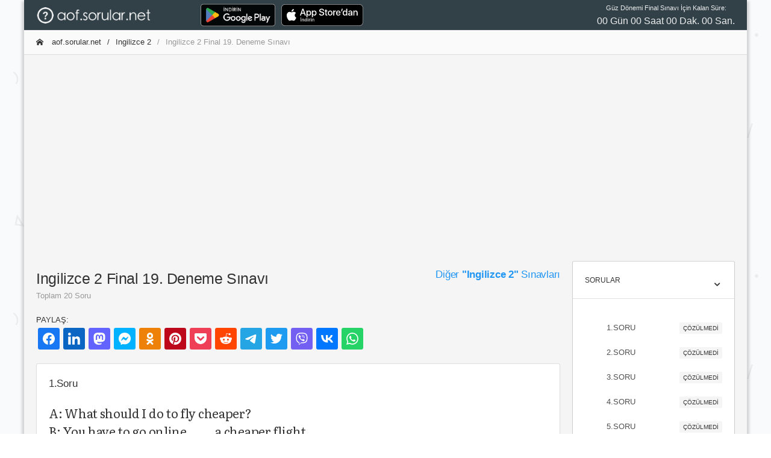

--- FILE ---
content_type: text/html; charset=utf-8
request_url: https://aof.sorular.net/ingilizce-2-deneme-sinavi-final19-SDF51F45A1A
body_size: 22326
content:
<!DOCTYPE html>
<html lang="tr-TR">
<head>
    <meta charset="utf-8">
    <meta http-equiv="X-UA-Compatible" content="IE=edge">
    <meta name="viewport" content="width=device-width, initial-scale=1, shrink-to-fit=no">
    <meta name="RATING" content="General">
    <meta name="googlebot" content="Index, Follow">
    <meta name="Robots" content="all, index, follow">
    <meta http-equiv="Content-Type" content="text/html; charset=utf-8" />
    <meta http-equiv="content-language" content="tr" />
    <meta name="coder" content="Sorular.Net" />
    <meta name="designer" content="Sorular.Net" />
    <meta name="apple-itunes-app" content="app-id=1451994546" />
    <meta name="google-play-app" content="app-id=com.ftrn.aofmaster" />
    <meta name="description" content="Ingilizce 2 Final 19. Deneme Sınavı çıkmış sorular veya deneme soruları." />
    <meta name="keywords" content="aöf çıkmış sorular,Ingilizce 2 Final 19. Deneme Sınavı çıkmış sorular, aöf sorular, aöf soru cevap,çıkmış sorular, açıköğretim çalışma,Ingilizce 2 Final 19. Deneme Sınavı soruları,Ingilizce 2 dersi çıkmış sorular, 2021 vize soruları, 2021 ara sınav, 2021 dönem sonu, 2021 final sınavı" />

    <title>Ingilizce 2 Final 19. Deneme Sınavı - AOF.SORULAR.NET </title>

    <link rel="canonical" href="https://aof.sorular.net/ingilizce-2-deneme-sinavi-final19-SDF51F45A1A">

    <link rel="stylesheet" href="/assets/css/modaldownload.css">

    <link href="/assets/css/icons/icomoon/styles.css" rel="stylesheet" type="text/css">
    <link href="/assets/css/bootstrap.min.css" rel="stylesheet" type="text/css">
    <link href="/assets/css/bootstrap_limitless.min.css" rel="stylesheet" type="text/css">
    <link href="/assets/css/layout.min.css" rel="stylesheet" type="text/css">
    <link href="/assets/css/componentscropped.min.css" rel="stylesheet" type="text/css">
    <link href="/assets/css/colors.min.css" rel="stylesheet" type="text/css">
    <link href="https://cdn.jsdelivr.net/npm/shareon/dist/shareon.min.css" rel="stylesheet" />

    <link href="https://fonts.googleapis.com/css?family=Raleway" rel="stylesheet">

    <!-- icon files -->
    <link rel="apple-touch-icon" sizes="57x57" href="/assets/icon/apple-icon-57x57.png">
    <link rel="apple-touch-icon" sizes="60x60" href="/assets/icon/apple-icon-60x60.png">
    <link rel="apple-touch-icon" sizes="72x72" href="/assets/icon/apple-icon-72x72.png">
    <link rel="apple-touch-icon" sizes="76x76" href="/assets/icon/apple-icon-76x76.png">
    <link rel="apple-touch-icon" sizes="114x114" href="/assets/icon/apple-icon-114x114.png">
    <link rel="apple-touch-icon" sizes="120x120" href="/assets/icon/apple-icon-120x120.png">
    <link rel="apple-touch-icon" sizes="144x144" href="/assets/icon/apple-icon-144x144.png">
    <link rel="apple-touch-icon" sizes="152x152" href="/assets/icon/apple-icon-152x152.png">
    <link rel="apple-touch-icon" sizes="180x180" href="/assets/icon/apple-icon-180x180.png">
    <link rel="icon" type="image/png" sizes="192x192" href="/assets/icon/android-icon-192x192.png">
    <link rel="icon" type="image/png" sizes="32x32" href="/assets/icon/favicon-32x32.png">
    <link rel="icon" type="image/png" sizes="96x96" href="/assets/icon/favicon-96x96.png">
    <link rel="icon" type="image/png" sizes="16x16" href="/assets/icon/favicon-16x16.png">
    <link rel="manifest" href="/assets/icon/manifest.json">
    <meta name="msapplication-TileColor" content="#ffffff">
    <meta name="msapplication-TileImage" content="/assets/icon/ms-icon-144x144.png">
    <meta name="theme-color" content="#ffffff">
    <!-- /icon files -->

    <script src="/assets/js/main/jquery.min.js"></script>
    <script src="/assets/js/shareon.js"></script>
    <script src="/assets/js/customFuncs.js"></script>
    <script src="//cdn.jsdelivr.net/npm/sweetalert2@11"></script>
    <script src="/assets/js/app.js"></script>
    <script src="/assets/js/plugins/ui/sticky.min.js"></script>
    <script src="/assets/js/demo_pages/components_scrollspy.js"></script>

    <!-- Global site tag (gtag.js) - Google Analytics -->
    <script async src="https://www.googletagmanager.com/gtag/js?id=UA-138745493-2"></script>
    <script>
        window.dataLayer = window.dataLayer || [];
        function gtag() { dataLayer.push(arguments); }
        gtag('js', new Date());
        gtag('config', 'UA-138745493-2');
        shareon();
    </script>

</head>
<body class="layout-boxed-bg">

    <div class="d-flex flex-column flex-1 layout-boxed">


        <!-- Main navbar -->
        <div class="navbar navbar-expand-md navbar-dark">
            <div class="navbar-brand wmin-0 mr-5" style="padding-top:0.7rem;padding-bottom:0.6rem;">
                <a href="/" class="d-inline-block">
                    <img src="/assets/images/aofsorular_bgBlack.png" style="height: 1.7rem;width: 13.3rem;" alt="AOF.SORULAR.NET">
                </a>
            </div>

            <div class="d-md-none">
                <button class="navbar-toggler" type="button" data-toggle="collapse" data-target="#navbar-mobile">
                    <i class="icon-tree5"></i>
                </button>
            </div>

            <div class="collapse navbar-collapse" id="navbar-mobile">
                <ul class="navbar-nav">
                    <li class="nav-item">

                        <a href="https://play.google.com/store/apps/details?id=com.ftrn.aofmaster&amp;pcampaignid=pcampaignidMKT-Other-global-all-co-prtnr-py-PartBadge-Mar2515-1" style="">
                            <img alt="Google Play'den alın" src="https://play.google.com/intl/en_us/badges/static/images/badges/tr_badge_web_generic.png" style="height: 48px;">
                        </a>

                    </li>
                    <li class="nav-item">

                        <a href="https://apps.apple.com/tr/app/a%C3%B6f-soru-bankas%C4%B1/id1451994546?l=tr" style="">
                            <img alt="Apple Store'dan indirin" src="/assets/images/Download_on_the_App_Store_Badge.svg" style="height: 36px; margin-top: 6px; margin-left: 10px;">
                        </a>

                    </li>
                    <li class="nav-item"><a href="//yds.sorular.net/" class="navbar-nav-link"></a></li>
                </ul>

                <span class="navbar-text ml-md-3 mr-md-auto">

                </span>

                <ul class="navbar-nav">
                    <li class="nav-item">
                        <div id="time" style="text-align: center;">

                        </div>

                    </li>
                </ul>
            </div>
        </div>
        <!-- /main navbar -->
        <!-- Page header -->
        
        <!-- /page header -->
        <!-- Page content -->
        <div class="page-content pt-0">
            <div class="content-wrapper" style="overflow:hidden;">
                <div class="breadcrumb-line breadcrumb-line-light header-elements-md-inline">
                    <div class="d-flex">
                        <div class="breadcrumb">



                            <a href="/" class="breadcrumb-item"><i class="icon-home2 mr-2"></i> aof.sorular.net</a>

                                <a href="/acil-durum-ve-afet-yonetimi-ingilizce-2-dersi-sinav-sorulari" class="breadcrumb-item">Ingilizce 2</a>

                            <span class="breadcrumb-item active">Ingilizce 2 Final 19. Deneme Sınavı</span>

                        </div>

                        <a href="#" class="header-elements-toggle text-default d-md-none"><i class="icon-more"></i></a>
                    </div>

                    <div class="header-elements d-none">
                        <div class="breadcrumb justify-content-center">
                            <a href="#" class="breadcrumb-elements-item">

                            </a>
                        </div>
                    </div>
                </div>
                <div class="row">
                    <div class="col-12 col-lg-12" style="padding: 1.0rem;margin: auto 0px;text-align:center; height:19.5rem;">


                        <script async src="https://pagead2.googlesyndication.com/pagead/js/adsbygoogle.js"></script>
                        <!-- aof-ButunSayfalar-Ust -->
                        <ins class="adsbygoogle"
                             style="display:block"
                             data-ad-client="ca-pub-9092145544010617"
                             data-ad-slot="9448623189"
                             data-ad-format="auto"
                             data-full-width-responsive="true"></ins>
                        <script>
                            (adsbygoogle = window.adsbygoogle || []).push({});
                        </script>


                    </div>
                </div>
                <div class="content">
                    


<link href="https://fonts.googleapis.com/css?family=Literata&display=swap" rel="stylesheet">
<h2>
    
</h2>

<style>

    .soru-metin {
        overflow-wrap: break-word;
        word-wrap: break-word;
        hyphens: auto;
        white-space: normal;
        font-family: 'Literata', serif;
        font-size: 20px;
    }

        .soru-metin img {
            max-width: 99%;
            height: auto;
        }

        .soru-metin p[dir='rtl'] {
            text-align: right;
            font-weight:bold;
        }

    .soru-secenek {
        overflow-wrap: break-word;
        word-wrap: break-word;
        hyphens: auto;
        white-space: normal;
        font-family: 'Literata', serif;
        font-size: 15px;
    }

        .soru-secenek img {
            max-width: 80%;
            height: auto;
        }

        .soru-secenek p {
            margin: 0px;
            padding: 0px;
            overflow-wrap: break-word;
            word-wrap: break-word;
            hyphens: auto;
            font-family: 'Literata', serif;
            font-size: 16px;
        }

            .soru-secenek p[dir='rtl'] {
                font-size: 23px;
                text-align: right;
            }

    .soru-secenek-harf {
        font-family: 'Literata';
        font-size: 17px;
    }
</style>

<div class="d-flex align-items-start flex-column flex-md-row">

    <!-- Left content -->
    <div class="w-100 order-2 order-md-1">

        <div class="row">
            <div class="col-6 mb-3 mt-2">

                <h1 class="mb-0 font-weight-semibold">
                    Ingilizce 2 Final 19. Deneme Sınavı
                </h1>

                <span class="text-muted d-block">
                    Toplam 20 Soru
                </span>

            </div>



            <div class="col-6 mb-3 mt-2" style="text-align:right;">

                <a href="/acil-durum-ve-afet-yonetimi-ingilizce-2-dersi-sinav-sorulari" class="mb-0 font-weight-semibold">
                    <h5>
                        Diğer <strong>"Ingilizce 2"</strong> Sınavları
                    </h5>
                </a>

            </div>
        </div>

        PAYLAŞ:
        <div class="shareon">
            <a class="facebook"></a>
            <a class="linkedin"></a>
            <a class="mastodon"></a>
            <a class="messenger"></a>
            <a class="odnoklassniki"></a>
            <a class="pinterest"></a>
            <a class="pocket"></a>
            <button class="reddit"></button>
            <button class="telegram"></button>
            <button class="twitter"></button>
            <button class="viber"></button>
            <button class="vkontakte"></button>
            <button class="whatsapp"></button>
        </div>
        <br />

            <div class="card" id="qs1">
                <div class="card-header header-elements-inline">
                    <h5 class="card-title">1.Soru</h5>
                </div>

                <div class="card-body">
                    <h4 class="soru-metin">
                        <p>A: What should I do to fly cheaper?<br />B: You have to go online &hellip;&hellip;. a cheaper flight.<br />Yukarıdaki c&uuml;mlede boş bırakılan yere aşağıdaki kelimelerden hangisi anlam ve yapıca uygundur?</p>
                    </h4>
                    <br />
                    <div style="margin: 5px auto 0px auto; text-align: left; width: 100%;">

                        <div class="row">
                            <div class="col-12 col-lg-3" style=" padding-left: 0rem; padding-right: 0rem;text-align:right;width:100px;overflow:hidden;">

                                    <script async src="https://pagead2.googlesyndication.com/pagead/js/adsbygoogle.js"></script>
                                    <ins class="adsbygoogle"
                                         style="display:inline-block;width:180px;height:400px"
                                         data-ad-client="ca-pub-9092145544010617"
                                         data-ad-slot="2173057371"></ins>
                                    <script>
                                        (adsbygoogle = window.adsbygoogle || []).push({});
                                    </script>
                                </div>
                            <div class="col-12 col-lg-9" style="padding-left:0.2rem;">
                                <table class="table text-nowrap">
                                    <tbody>
                                        <tr>
                                            <td style="padding-left: 0px;">
                                                <div class="d-flex align-items-center mb-2">
                                                    <div class="mr-3">
                                                        <button id="q_1_A" onclick="checkQuestion('A',1);" class="btn btn-light btn-sm soru-secenek-harf">
                                                            A
                                                        </button>
                                                    </div>
                                                    <div class="soru-secenek">
                                                        <p>to sell<br /><br /></p>
                                                    </div>
                                                </div>
                                            </td>
                                        </tr>

                                        <tr>
                                            <td style="padding-left: 0px;">
                                                <div class="d-flex align-items-center mb-1">
                                                    <div class="mr-3">
                                                        <button id="q_1_B" onclick="checkQuestion('B',1);" class="btn btn-light btn-sm soru-secenek-harf">
                                                            B
                                                        </button>
                                                    </div>
                                                    <div class="soru-secenek">
                                                        <p>seeing<br /><br /></p>
                                                    </div>
                                                </div>

                                        </tr>
                                        <tr>
                                            <td style="padding-left: 0px;">
                                                <div class="d-flex align-items-center mb-1">
                                                    <div class="mr-3">
                                                        <button id="q_1_C" onclick="checkQuestion('C',1);" class="btn btn-light btn-sm soru-secenek-harf">
                                                            C
                                                        </button>
                                                    </div>
                                                    <div class="soru-secenek">
                                                        <p>need<br /><br /></p>
                                                    </div>
                                                </div>
                                            </td>
                                        </tr>
                                        <tr>
                                            <td style="padding-left: 0px;">
                                                <div class="d-flex align-items-center mb-1">
                                                    <div class="mr-3">
                                                        <button id="q_1_D" onclick="checkQuestion('D',1);" class="btn btn-light btn-sm soru-secenek-harf">
                                                            D
                                                        </button>
                                                    </div>
                                                    <div class="soru-secenek">
                                                        <p>to find<br /><br /></p>
                                                    </div>
                                                </div>
                                            </td>
                                        </tr>
                                        <tr>
                                            <td style="padding-left: 0px;">
                                                <div class="d-flex align-items-center mb-1">
                                                    <div class="mr-3">
                                                        <button id="q_1_E" onclick="checkQuestion('E',1);" class="btn btn-light btn-sm soru-secenek-harf">
                                                            E
                                                        </button>
                                                    </div>
                                                    <div class="soru-secenek">
                                                        <p>doing</p>
                                                    </div>
                                                </div>
                                            </td>
                                        </tr>
                                    </tbody>
                                </table>
                            </div>
                        </div>
                    </div>
                    <br />
                        <div class="soru-metin" id="divAnswer_1" style="display:none;">
                            <strong>Yanıt Açıklaması:</strong>
                            <p>A, daha ucuza u&ccedil;mak i&ccedil;in ne yapmasını gerektiğini soruyor. B, de ucuz bilet bulmak i&ccedil;in internete bakmasını s&ouml;yl&uuml;yor. Boşluğu dolduracak &ldquo;find&rdquo; fiili infinitive yapıda olmalı &ccedil;&uuml;nk&uuml; ama&ccedil; i&ccedil;eriyor.</p>
                        </div>

                </div>


                <div class="card-footer d-flex justify-content-between">
                    <ul class="list-inline mb-0">
                        <li class="list-inline-item"><a class="text-default"><i class="icon-bubble2 mr-2"></i>0 Yorum</a></li>
                        <li class="list-inline-item"><a href="/Soru/ingilizce-2-deneme-sinavi-final19-388961#yorumYap">Yorum Yap</a></li>
                    </ul>
                    <ul class="list-inline mb-0">
                        <li class="list-inline-item"><a href="#" onclick="hataBildir(0,388961);">Hata Bildir</a></li>
                        <li class="list-inline-item"><a href="/Soru/ingilizce-2-deneme-sinavi-final19-388961">Soru Detay </a></li>
                    </ul>
                </div>
            </div>
            <div class="card" id="qs2">
                <div class="card-header header-elements-inline">
                    <h5 class="card-title">2.Soru</h5>
                </div>

                <div class="card-body">
                    <h4 class="soru-metin">
                        Write the words in the correct order. 
Name / what’s / first / your.
                    </h4>
                    <br />
                    <div style="margin: 5px auto 0px auto; text-align: left; width: 100%;">

                        <div class="row">
                            <div class="col-12 col-lg-3" style=" padding-left: 0rem; padding-right: 0rem;text-align:right;width:100px;overflow:hidden;">

                                    <script async src="https://pagead2.googlesyndication.com/pagead/js/adsbygoogle.js"></script>
                                    <ins class="adsbygoogle"
                                         style="display:inline-block;width:180px;height:400px"
                                         data-ad-client="ca-pub-9092145544010617"
                                         data-ad-slot="2173057371"></ins>
                                    <script>
                                        (adsbygoogle = window.adsbygoogle || []).push({});
                                    </script>
                                </div>
                            <div class="col-12 col-lg-9" style="padding-left:0.2rem;">
                                <table class="table text-nowrap">
                                    <tbody>
                                        <tr>
                                            <td style="padding-left: 0px;">
                                                <div class="d-flex align-items-center mb-2">
                                                    <div class="mr-3">
                                                        <button id="q_2_A" onclick="checkQuestion('A',2);" class="btn btn-light btn-sm soru-secenek-harf">
                                                            A
                                                        </button>
                                                    </div>
                                                    <div class="soru-secenek">
                                                        What’s your first name?
                                                    </div>
                                                </div>
                                            </td>
                                        </tr>

                                        <tr>
                                            <td style="padding-left: 0px;">
                                                <div class="d-flex align-items-center mb-1">
                                                    <div class="mr-3">
                                                        <button id="q_2_B" onclick="checkQuestion('B',2);" class="btn btn-light btn-sm soru-secenek-harf">
                                                            B
                                                        </button>
                                                    </div>
                                                    <div class="soru-secenek">
                                                        What’s your name first?
                                                    </div>
                                                </div>

                                        </tr>
                                        <tr>
                                            <td style="padding-left: 0px;">
                                                <div class="d-flex align-items-center mb-1">
                                                    <div class="mr-3">
                                                        <button id="q_2_C" onclick="checkQuestion('C',2);" class="btn btn-light btn-sm soru-secenek-harf">
                                                            C
                                                        </button>
                                                    </div>
                                                    <div class="soru-secenek">
                                                        Your first name?
                                                    </div>
                                                </div>
                                            </td>
                                        </tr>
                                        <tr>
                                            <td style="padding-left: 0px;">
                                                <div class="d-flex align-items-center mb-1">
                                                    <div class="mr-3">
                                                        <button id="q_2_D" onclick="checkQuestion('D',2);" class="btn btn-light btn-sm soru-secenek-harf">
                                                            D
                                                        </button>
                                                    </div>
                                                    <div class="soru-secenek">
                                                        First your name what’s?
                                                    </div>
                                                </div>
                                            </td>
                                        </tr>
                                        <tr>
                                            <td style="padding-left: 0px;">
                                                <div class="d-flex align-items-center mb-1">
                                                    <div class="mr-3">
                                                        <button id="q_2_E" onclick="checkQuestion('E',2);" class="btn btn-light btn-sm soru-secenek-harf">
                                                            E
                                                        </button>
                                                    </div>
                                                    <div class="soru-secenek">
                                                        What’s first your name?
                                                    </div>
                                                </div>
                                            </td>
                                        </tr>
                                    </tbody>
                                </table>
                            </div>
                        </div>
                    </div>
                    <br />
                        <div class="soru-metin" id="divAnswer_2" style="display:none;">
                            <strong>Yanıt Açıklaması:</strong>
                            Önce soru sözcüğü (what’s-what is) gelir sonra da ‘your first name’ yani ‘isim’(name) sözcüğünü betimleyen kişi adılı ve ‘first’ gelir.
                        </div>

                </div>


                <div class="card-footer d-flex justify-content-between">
                    <ul class="list-inline mb-0">
                        <li class="list-inline-item"><a class="text-default"><i class="icon-bubble2 mr-2"></i>0 Yorum</a></li>
                        <li class="list-inline-item"><a href="/Soru/ingilizce-2-deneme-sinavi-final19-265118#yorumYap">Yorum Yap</a></li>
                    </ul>
                    <ul class="list-inline mb-0">
                        <li class="list-inline-item"><a href="#" onclick="hataBildir(0,265118);">Hata Bildir</a></li>
                        <li class="list-inline-item"><a href="/Soru/ingilizce-2-deneme-sinavi-final19-265118">Soru Detay </a></li>
                    </ul>
                </div>
            </div>
            <div class="card" id="qs3">
                <div class="card-header header-elements-inline">
                    <h5 class="card-title">3.Soru</h5>
                </div>

                <div class="card-body">
                    <h4 class="soru-metin">
                        <p>Which sentence is correct?</p>
                    </h4>
                    <br />
                    <div style="margin: 5px auto 0px auto; text-align: left; width: 100%;">

                        <div class="row">
                            <div class="col-12 col-lg-3" style=" padding-left: 0rem; padding-right: 0rem;text-align:right;width:100px;overflow:hidden;">

                                    <script async src="https://pagead2.googlesyndication.com/pagead/js/adsbygoogle.js"></script>
                                    <ins class="adsbygoogle"
                                         style="display:inline-block;width:180px;height:400px"
                                         data-ad-client="ca-pub-9092145544010617"
                                         data-ad-slot="2173057371"></ins>
                                    <script>
                                        (adsbygoogle = window.adsbygoogle || []).push({});
                                    </script>
                                </div>
                            <div class="col-12 col-lg-9" style="padding-left:0.2rem;">
                                <table class="table text-nowrap">
                                    <tbody>
                                        <tr>
                                            <td style="padding-left: 0px;">
                                                <div class="d-flex align-items-center mb-2">
                                                    <div class="mr-3">
                                                        <button id="q_3_A" onclick="checkQuestion('A',3);" class="btn btn-light btn-sm soru-secenek-harf">
                                                            A
                                                        </button>
                                                    </div>
                                                    <div class="soru-secenek">
                                                        <p>I have a cute cat small white.</p>
                                                    </div>
                                                </div>
                                            </td>
                                        </tr>

                                        <tr>
                                            <td style="padding-left: 0px;">
                                                <div class="d-flex align-items-center mb-1">
                                                    <div class="mr-3">
                                                        <button id="q_3_B" onclick="checkQuestion('B',3);" class="btn btn-light btn-sm soru-secenek-harf">
                                                            B
                                                        </button>
                                                    </div>
                                                    <div class="soru-secenek">
                                                        <p>I have a cute small white cat.</p>
                                                    </div>
                                                </div>

                                        </tr>
                                        <tr>
                                            <td style="padding-left: 0px;">
                                                <div class="d-flex align-items-center mb-1">
                                                    <div class="mr-3">
                                                        <button id="q_3_C" onclick="checkQuestion('C',3);" class="btn btn-light btn-sm soru-secenek-harf">
                                                            C
                                                        </button>
                                                    </div>
                                                    <div class="soru-secenek">
                                                        <p>I have a cat small white cute.</p>
                                                    </div>
                                                </div>
                                            </td>
                                        </tr>
                                        <tr>
                                            <td style="padding-left: 0px;">
                                                <div class="d-flex align-items-center mb-1">
                                                    <div class="mr-3">
                                                        <button id="q_3_D" onclick="checkQuestion('D',3);" class="btn btn-light btn-sm soru-secenek-harf">
                                                            D
                                                        </button>
                                                    </div>
                                                    <div class="soru-secenek">
                                                        <p>I have cat a small cute white.</p>
                                                    </div>
                                                </div>
                                            </td>
                                        </tr>
                                        <tr>
                                            <td style="padding-left: 0px;">
                                                <div class="d-flex align-items-center mb-1">
                                                    <div class="mr-3">
                                                        <button id="q_3_E" onclick="checkQuestion('E',3);" class="btn btn-light btn-sm soru-secenek-harf">
                                                            E
                                                        </button>
                                                    </div>
                                                    <div class="soru-secenek">
                                                        <p>I have cute cat white small.</p>
                                                    </div>
                                                </div>
                                            </td>
                                        </tr>
                                    </tbody>
                                </table>
                            </div>
                        </div>
                    </div>
                    <br />
                        <div class="soru-metin" id="divAnswer_3" style="display:none;">
                            <strong>Yanıt Açıklaması:</strong>
                            <p>Aşağıda sıfatların diziliş sırası verilmiştir. Bu kurala g&ouml;re doğru cevap B&rsquo;dir. Diğer se&ccedil;enekler bu sıraya uygun dizilmemişlerdir.</p>
<p>Usual adjective order:</p>
<p>opinion, size, color, shape, nationality, material</p>
                        </div>

                </div>


                <div class="card-footer d-flex justify-content-between">
                    <ul class="list-inline mb-0">
                        <li class="list-inline-item"><a class="text-default"><i class="icon-bubble2 mr-2"></i>0 Yorum</a></li>
                        <li class="list-inline-item"><a href="/Soru/ingilizce-2-deneme-sinavi-final19-390125#yorumYap">Yorum Yap</a></li>
                    </ul>
                    <ul class="list-inline mb-0">
                        <li class="list-inline-item"><a href="#" onclick="hataBildir(0,390125);">Hata Bildir</a></li>
                        <li class="list-inline-item"><a href="/Soru/ingilizce-2-deneme-sinavi-final19-390125">Soru Detay </a></li>
                    </ul>
                </div>
            </div>
            <div class="card" id="qs4">
                <div class="card-header header-elements-inline">
                    <h5 class="card-title">4.Soru</h5>
                </div>

                <div class="card-body">
                    <h4 class="soru-metin">
                        Tarkan was on TV last night.Do you know _________?
                    </h4>
                    <br />
                    <div style="margin: 5px auto 0px auto; text-align: left; width: 100%;">

                        <div class="row">
                            <div class="col-12 col-lg-3" style=" padding-left: 0rem; padding-right: 0rem;text-align:right;width:100px;overflow:hidden;">

                                    <script async src="https://pagead2.googlesyndication.com/pagead/js/adsbygoogle.js"></script>
                                    <ins class="adsbygoogle"
                                         style="display:inline-block;width:180px;height:400px"
                                         data-ad-client="ca-pub-9092145544010617"
                                         data-ad-slot="2173057371"></ins>
                                    <script>
                                        (adsbygoogle = window.adsbygoogle || []).push({});
                                    </script>
                                </div>
                            <div class="col-12 col-lg-9" style="padding-left:0.2rem;">
                                <table class="table text-nowrap">
                                    <tbody>
                                        <tr>
                                            <td style="padding-left: 0px;">
                                                <div class="d-flex align-items-center mb-2">
                                                    <div class="mr-3">
                                                        <button id="q_4_A" onclick="checkQuestion('A',4);" class="btn btn-light btn-sm soru-secenek-harf">
                                                            A
                                                        </button>
                                                    </div>
                                                    <div class="soru-secenek">
                                                        me
                                                    </div>
                                                </div>
                                            </td>
                                        </tr>

                                        <tr>
                                            <td style="padding-left: 0px;">
                                                <div class="d-flex align-items-center mb-1">
                                                    <div class="mr-3">
                                                        <button id="q_4_B" onclick="checkQuestion('B',4);" class="btn btn-light btn-sm soru-secenek-harf">
                                                            B
                                                        </button>
                                                    </div>
                                                    <div class="soru-secenek">
                                                        you
                                                    </div>
                                                </div>

                                        </tr>
                                        <tr>
                                            <td style="padding-left: 0px;">
                                                <div class="d-flex align-items-center mb-1">
                                                    <div class="mr-3">
                                                        <button id="q_4_C" onclick="checkQuestion('C',4);" class="btn btn-light btn-sm soru-secenek-harf">
                                                            C
                                                        </button>
                                                    </div>
                                                    <div class="soru-secenek">
                                                        her
                                                    </div>
                                                </div>
                                            </td>
                                        </tr>
                                        <tr>
                                            <td style="padding-left: 0px;">
                                                <div class="d-flex align-items-center mb-1">
                                                    <div class="mr-3">
                                                        <button id="q_4_D" onclick="checkQuestion('D',4);" class="btn btn-light btn-sm soru-secenek-harf">
                                                            D
                                                        </button>
                                                    </div>
                                                    <div class="soru-secenek">
                                                        him
                                                    </div>
                                                </div>
                                            </td>
                                        </tr>
                                        <tr>
                                            <td style="padding-left: 0px;">
                                                <div class="d-flex align-items-center mb-1">
                                                    <div class="mr-3">
                                                        <button id="q_4_E" onclick="checkQuestion('E',4);" class="btn btn-light btn-sm soru-secenek-harf">
                                                            E
                                                        </button>
                                                    </div>
                                                    <div class="soru-secenek">
                                                        us
                                                    </div>
                                                </div>
                                            </td>
                                        </tr>
                                    </tbody>
                                </table>
                            </div>
                        </div>
                    </div>
                    <br />
                        <div class="soru-metin" id="divAnswer_4" style="display:none;">
                            <strong>Yanıt Açıklaması:</strong>
                            Konu bilgisi gerekiyor
                        </div>

                </div>


                <div class="card-footer d-flex justify-content-between">
                    <ul class="list-inline mb-0">
                        <li class="list-inline-item"><a class="text-default"><i class="icon-bubble2 mr-2"></i>0 Yorum</a></li>
                        <li class="list-inline-item"><a href="/Soru/ingilizce-2-deneme-sinavi-final19-6502#yorumYap">Yorum Yap</a></li>
                    </ul>
                    <ul class="list-inline mb-0">
                        <li class="list-inline-item"><a href="#" onclick="hataBildir(0,6502);">Hata Bildir</a></li>
                        <li class="list-inline-item"><a href="/Soru/ingilizce-2-deneme-sinavi-final19-6502">Soru Detay </a></li>
                    </ul>
                </div>
            </div>
            <div class="card" id="qs5">
                <div class="card-header header-elements-inline">
                    <h5 class="card-title">5.Soru</h5>
                </div>

                <div class="card-body">
                    <h4 class="soru-metin">
                        <p>A: How many people ________ dark hair in your family?</p>
<p>B: Only me and my brother.</p>
<p>Which word completes the sentence best?</p>
<p>(Aşağıdakilerden hangisi boşluğu doldurmak i&ccedil;in uygundur?)</p>
<p>&nbsp;</p>
                    </h4>
                    <br />
                    <div style="margin: 5px auto 0px auto; text-align: left; width: 100%;">

                        <div class="row">
                            <div class="col-12 col-lg-3" style=" padding-left: 0rem; padding-right: 0rem;text-align:right;width:100px;overflow:hidden;">

                                    <script async src="https://pagead2.googlesyndication.com/pagead/js/adsbygoogle.js"></script>
                                    <ins class="adsbygoogle"
                                         style="display:inline-block;width:180px;height:400px"
                                         data-ad-client="ca-pub-9092145544010617"
                                         data-ad-slot="2173057371"></ins>
                                    <script>
                                        (adsbygoogle = window.adsbygoogle || []).push({});
                                    </script>
                                </div>
                            <div class="col-12 col-lg-9" style="padding-left:0.2rem;">
                                <table class="table text-nowrap">
                                    <tbody>
                                        <tr>
                                            <td style="padding-left: 0px;">
                                                <div class="d-flex align-items-center mb-2">
                                                    <div class="mr-3">
                                                        <button id="q_5_A" onclick="checkQuestion('A',5);" class="btn btn-light btn-sm soru-secenek-harf">
                                                            A
                                                        </button>
                                                    </div>
                                                    <div class="soru-secenek">
                                                        <p>wear</p>
<p>&nbsp;</p>
                                                    </div>
                                                </div>
                                            </td>
                                        </tr>

                                        <tr>
                                            <td style="padding-left: 0px;">
                                                <div class="d-flex align-items-center mb-1">
                                                    <div class="mr-3">
                                                        <button id="q_5_B" onclick="checkQuestion('B',5);" class="btn btn-light btn-sm soru-secenek-harf">
                                                            B
                                                        </button>
                                                    </div>
                                                    <div class="soru-secenek">
                                                        <p>look</p>
<p>&nbsp;</p>
                                                    </div>
                                                </div>

                                        </tr>
                                        <tr>
                                            <td style="padding-left: 0px;">
                                                <div class="d-flex align-items-center mb-1">
                                                    <div class="mr-3">
                                                        <button id="q_5_C" onclick="checkQuestion('C',5);" class="btn btn-light btn-sm soru-secenek-harf">
                                                            C
                                                        </button>
                                                    </div>
                                                    <div class="soru-secenek">
                                                        <p>grow</p>
<p>&nbsp;</p>
                                                    </div>
                                                </div>
                                            </td>
                                        </tr>
                                        <tr>
                                            <td style="padding-left: 0px;">
                                                <div class="d-flex align-items-center mb-1">
                                                    <div class="mr-3">
                                                        <button id="q_5_D" onclick="checkQuestion('D',5);" class="btn btn-light btn-sm soru-secenek-harf">
                                                            D
                                                        </button>
                                                    </div>
                                                    <div class="soru-secenek">
                                                        <p>have</p>
                                                    </div>
                                                </div>
                                            </td>
                                        </tr>
                                        <tr>
                                            <td style="padding-left: 0px;">
                                                <div class="d-flex align-items-center mb-1">
                                                    <div class="mr-3">
                                                        <button id="q_5_E" onclick="checkQuestion('E',5);" class="btn btn-light btn-sm soru-secenek-harf">
                                                            E
                                                        </button>
                                                    </div>
                                                    <div class="soru-secenek">
                                                        <p>appear</p>
                                                    </div>
                                                </div>
                                            </td>
                                        </tr>
                                    </tbody>
                                </table>
                            </div>
                        </div>
                    </div>
                    <br />
                        <div class="soru-metin" id="divAnswer_5" style="display:none;">
                            <strong>Yanıt Açıklaması:</strong>
                            <p><em>&Ccedil;&ouml;z&uuml;m: A&rsquo;da aile, ka&ccedil; kişi ve koyu renk sa&ccedil; kelimelerini ipucu olarak kullanıp aranan fiilin sahip olmak olduğunu &ccedil;ıkarabiliriz.</em></p>
                        </div>

                </div>


                <div class="card-footer d-flex justify-content-between">
                    <ul class="list-inline mb-0">
                        <li class="list-inline-item"><a class="text-default"><i class="icon-bubble2 mr-2"></i>0 Yorum</a></li>
                        <li class="list-inline-item"><a href="/Soru/ingilizce-2-deneme-sinavi-final19-390259#yorumYap">Yorum Yap</a></li>
                    </ul>
                    <ul class="list-inline mb-0">
                        <li class="list-inline-item"><a href="#" onclick="hataBildir(0,390259);">Hata Bildir</a></li>
                        <li class="list-inline-item"><a href="/Soru/ingilizce-2-deneme-sinavi-final19-390259">Soru Detay </a></li>
                    </ul>
                </div>
            </div>
            <div class="card" id="qs6">
                <div class="card-header header-elements-inline">
                    <h5 class="card-title">6.Soru</h5>
                </div>

                <div class="card-body">
                    <h4 class="soru-metin">
                        <p>A: Did you get any help with ______ homework?</p>
<p>B: No, I did it all by ________.</p>
<p>&nbsp;</p>
<p>Which words complete the conversation best?</p>
<p>Konuşmayı en iyi tamamlayan kelimeler hangi se&ccedil;enekte verilmiştir?</p>
                    </h4>
                    <br />
                    <div style="margin: 5px auto 0px auto; text-align: left; width: 100%;">

                        <div class="row">
                            <div class="col-12 col-lg-3" style=" padding-left: 0rem; padding-right: 0rem;text-align:right;width:100px;overflow:hidden;">

                                    <script async src="https://pagead2.googlesyndication.com/pagead/js/adsbygoogle.js"></script>
                                    <ins class="adsbygoogle"
                                         style="display:inline-block;width:180px;height:400px"
                                         data-ad-client="ca-pub-9092145544010617"
                                         data-ad-slot="2173057371"></ins>
                                    <script>
                                        (adsbygoogle = window.adsbygoogle || []).push({});
                                    </script>
                                </div>
                            <div class="col-12 col-lg-9" style="padding-left:0.2rem;">
                                <table class="table text-nowrap">
                                    <tbody>
                                        <tr>
                                            <td style="padding-left: 0px;">
                                                <div class="d-flex align-items-center mb-2">
                                                    <div class="mr-3">
                                                        <button id="q_6_A" onclick="checkQuestion('A',6);" class="btn btn-light btn-sm soru-secenek-harf">
                                                            A
                                                        </button>
                                                    </div>
                                                    <div class="soru-secenek">
                                                        <p>your / myself</p>
<p>&nbsp;</p>
                                                    </div>
                                                </div>
                                            </td>
                                        </tr>

                                        <tr>
                                            <td style="padding-left: 0px;">
                                                <div class="d-flex align-items-center mb-1">
                                                    <div class="mr-3">
                                                        <button id="q_6_B" onclick="checkQuestion('B',6);" class="btn btn-light btn-sm soru-secenek-harf">
                                                            B
                                                        </button>
                                                    </div>
                                                    <div class="soru-secenek">
                                                        <p>me / yourself</p>
<p>&nbsp;</p>
                                                    </div>
                                                </div>

                                        </tr>
                                        <tr>
                                            <td style="padding-left: 0px;">
                                                <div class="d-flex align-items-center mb-1">
                                                    <div class="mr-3">
                                                        <button id="q_6_C" onclick="checkQuestion('C',6);" class="btn btn-light btn-sm soru-secenek-harf">
                                                            C
                                                        </button>
                                                    </div>
                                                    <div class="soru-secenek">
                                                        <p>you / mine</p>
<p>&nbsp;</p>
                                                    </div>
                                                </div>
                                            </td>
                                        </tr>
                                        <tr>
                                            <td style="padding-left: 0px;">
                                                <div class="d-flex align-items-center mb-1">
                                                    <div class="mr-3">
                                                        <button id="q_6_D" onclick="checkQuestion('D',6);" class="btn btn-light btn-sm soru-secenek-harf">
                                                            D
                                                        </button>
                                                    </div>
                                                    <div class="soru-secenek">
                                                        <p>my / myself</p>
                                                    </div>
                                                </div>
                                            </td>
                                        </tr>
                                        <tr>
                                            <td style="padding-left: 0px;">
                                                <div class="d-flex align-items-center mb-1">
                                                    <div class="mr-3">
                                                        <button id="q_6_E" onclick="checkQuestion('E',6);" class="btn btn-light btn-sm soru-secenek-harf">
                                                            E
                                                        </button>
                                                    </div>
                                                    <div class="soru-secenek">
                                                        <p>your / yourself</p>
                                                    </div>
                                                </div>
                                            </td>
                                        </tr>
                                    </tbody>
                                </table>
                            </div>
                        </div>
                    </div>
                    <br />
                        <div class="soru-metin" id="divAnswer_6" style="display:none;">
                            <strong>Yanıt Açıklaması:</strong>
                            <p><em>İngilizce&rsquo;de sıfatlar isimlerden &ouml;nce gelir. &lsquo;Homework&rsquo; kelimesi &ouml;n&uuml;ne kendi anlamına gelen &lsquo;your&rsquo; iyelik sıfatı konmalıdır.&rsquo;By myself&rsquo; kendi başıma anlamında olduğu i&ccedil;in sorulan soruya en uygun cevap olacaktır.</em></p>
                        </div>

                </div>


                <div class="card-footer d-flex justify-content-between">
                    <ul class="list-inline mb-0">
                        <li class="list-inline-item"><a class="text-default"><i class="icon-bubble2 mr-2"></i>0 Yorum</a></li>
                        <li class="list-inline-item"><a href="/Soru/ingilizce-2-deneme-sinavi-final19-390101#yorumYap">Yorum Yap</a></li>
                    </ul>
                    <ul class="list-inline mb-0">
                        <li class="list-inline-item"><a href="#" onclick="hataBildir(0,390101);">Hata Bildir</a></li>
                        <li class="list-inline-item"><a href="/Soru/ingilizce-2-deneme-sinavi-final19-390101">Soru Detay </a></li>
                    </ul>
                </div>
            </div>
            <div class="card" id="qs7">
                <div class="card-header header-elements-inline">
                    <h5 class="card-title">7.Soru</h5>
                </div>

                <div class="card-body">
                    <h4 class="soru-metin">
                        Jack ........ probably win the marathon. He trains really hard.
                    </h4>
                    <br />
                    <div style="margin: 5px auto 0px auto; text-align: left; width: 100%;">

                        <div class="row">
                            <div class="col-12 col-lg-3" style=" padding-left: 0rem; padding-right: 0rem;text-align:right;width:100px;overflow:hidden;">

                                    <script async src="https://pagead2.googlesyndication.com/pagead/js/adsbygoogle.js"></script>
                                    <ins class="adsbygoogle"
                                         style="display:inline-block;width:180px;height:400px"
                                         data-ad-client="ca-pub-9092145544010617"
                                         data-ad-slot="2173057371"></ins>
                                    <script>
                                        (adsbygoogle = window.adsbygoogle || []).push({});
                                    </script>
                                </div>
                            <div class="col-12 col-lg-9" style="padding-left:0.2rem;">
                                <table class="table text-nowrap">
                                    <tbody>
                                        <tr>
                                            <td style="padding-left: 0px;">
                                                <div class="d-flex align-items-center mb-2">
                                                    <div class="mr-3">
                                                        <button id="q_7_A" onclick="checkQuestion('A',7);" class="btn btn-light btn-sm soru-secenek-harf">
                                                            A
                                                        </button>
                                                    </div>
                                                    <div class="soru-secenek">
                                                        is going to
                                                    </div>
                                                </div>
                                            </td>
                                        </tr>

                                        <tr>
                                            <td style="padding-left: 0px;">
                                                <div class="d-flex align-items-center mb-1">
                                                    <div class="mr-3">
                                                        <button id="q_7_B" onclick="checkQuestion('B',7);" class="btn btn-light btn-sm soru-secenek-harf">
                                                            B
                                                        </button>
                                                    </div>
                                                    <div class="soru-secenek">
                                                        is
                                                    </div>
                                                </div>

                                        </tr>
                                        <tr>
                                            <td style="padding-left: 0px;">
                                                <div class="d-flex align-items-center mb-1">
                                                    <div class="mr-3">
                                                        <button id="q_7_C" onclick="checkQuestion('C',7);" class="btn btn-light btn-sm soru-secenek-harf">
                                                            C
                                                        </button>
                                                    </div>
                                                    <div class="soru-secenek">
                                                        may
                                                    </div>
                                                </div>
                                            </td>
                                        </tr>
                                        <tr>
                                            <td style="padding-left: 0px;">
                                                <div class="d-flex align-items-center mb-1">
                                                    <div class="mr-3">
                                                        <button id="q_7_D" onclick="checkQuestion('D',7);" class="btn btn-light btn-sm soru-secenek-harf">
                                                            D
                                                        </button>
                                                    </div>
                                                    <div class="soru-secenek">
                                                        might
                                                    </div>
                                                </div>
                                            </td>
                                        </tr>
                                        <tr>
                                            <td style="padding-left: 0px;">
                                                <div class="d-flex align-items-center mb-1">
                                                    <div class="mr-3">
                                                        <button id="q_7_E" onclick="checkQuestion('E',7);" class="btn btn-light btn-sm soru-secenek-harf">
                                                            E
                                                        </button>
                                                    </div>
                                                    <div class="soru-secenek">
                                                        will
                                                    </div>
                                                </div>
                                            </td>
                                        </tr>
                                    </tbody>
                                </table>
                            </div>
                        </div>
                    </div>
                    <br />

                </div>


                <div class="card-footer d-flex justify-content-between">
                    <ul class="list-inline mb-0">
                        <li class="list-inline-item"><a class="text-default"><i class="icon-bubble2 mr-2"></i>0 Yorum</a></li>
                        <li class="list-inline-item"><a href="/Soru/ingilizce-2-deneme-sinavi-final19-418922#yorumYap">Yorum Yap</a></li>
                    </ul>
                    <ul class="list-inline mb-0">
                        <li class="list-inline-item"><a href="#" onclick="hataBildir(0,418922);">Hata Bildir</a></li>
                        <li class="list-inline-item"><a href="/Soru/ingilizce-2-deneme-sinavi-final19-418922">Soru Detay </a></li>
                    </ul>
                </div>
            </div>
            <div class="card" id="qs8">
                <div class="card-header header-elements-inline">
                    <h5 class="card-title">8.Soru</h5>
                </div>

                <div class="card-body">
                    <h4 class="soru-metin">
                        Verilen cümledeki boşluğu doldurmak için kullanılabilecek en uygun seçeneği seçiniz. "What ...........  your brother do?"
                    </h4>
                    <br />
                    <div style="margin: 5px auto 0px auto; text-align: left; width: 100%;">

                        <div class="row">
                            <div class="col-12 col-lg-3" style=" padding-left: 0rem; padding-right: 0rem;text-align:right;width:100px;overflow:hidden;">

                                    <script async src="https://pagead2.googlesyndication.com/pagead/js/adsbygoogle.js"></script>
                                    <ins class="adsbygoogle"
                                         style="display:inline-block;width:180px;height:400px"
                                         data-ad-client="ca-pub-9092145544010617"
                                         data-ad-slot="2173057371"></ins>
                                    <script>
                                        (adsbygoogle = window.adsbygoogle || []).push({});
                                    </script>
                                </div>
                            <div class="col-12 col-lg-9" style="padding-left:0.2rem;">
                                <table class="table text-nowrap">
                                    <tbody>
                                        <tr>
                                            <td style="padding-left: 0px;">
                                                <div class="d-flex align-items-center mb-2">
                                                    <div class="mr-3">
                                                        <button id="q_8_A" onclick="checkQuestion('A',8);" class="btn btn-light btn-sm soru-secenek-harf">
                                                            A
                                                        </button>
                                                    </div>
                                                    <div class="soru-secenek">
                                                        is
                                                    </div>
                                                </div>
                                            </td>
                                        </tr>

                                        <tr>
                                            <td style="padding-left: 0px;">
                                                <div class="d-flex align-items-center mb-1">
                                                    <div class="mr-3">
                                                        <button id="q_8_B" onclick="checkQuestion('B',8);" class="btn btn-light btn-sm soru-secenek-harf">
                                                            B
                                                        </button>
                                                    </div>
                                                    <div class="soru-secenek">
                                                        does
                                                    </div>
                                                </div>

                                        </tr>
                                        <tr>
                                            <td style="padding-left: 0px;">
                                                <div class="d-flex align-items-center mb-1">
                                                    <div class="mr-3">
                                                        <button id="q_8_C" onclick="checkQuestion('C',8);" class="btn btn-light btn-sm soru-secenek-harf">
                                                            C
                                                        </button>
                                                    </div>
                                                    <div class="soru-secenek">
                                                        has
                                                    </div>
                                                </div>
                                            </td>
                                        </tr>
                                        <tr>
                                            <td style="padding-left: 0px;">
                                                <div class="d-flex align-items-center mb-1">
                                                    <div class="mr-3">
                                                        <button id="q_8_D" onclick="checkQuestion('D',8);" class="btn btn-light btn-sm soru-secenek-harf">
                                                            D
                                                        </button>
                                                    </div>
                                                    <div class="soru-secenek">
                                                        do
                                                    </div>
                                                </div>
                                            </td>
                                        </tr>
                                        <tr>
                                            <td style="padding-left: 0px;">
                                                <div class="d-flex align-items-center mb-1">
                                                    <div class="mr-3">
                                                        <button id="q_8_E" onclick="checkQuestion('E',8);" class="btn btn-light btn-sm soru-secenek-harf">
                                                            E
                                                        </button>
                                                    </div>
                                                    <div class="soru-secenek">
                                                        are
                                                    </div>
                                                </div>
                                            </td>
                                        </tr>
                                    </tbody>
                                </table>
                            </div>
                        </div>
                    </div>
                    <br />
                        <div class="soru-metin" id="divAnswer_8" style="display:none;">
                            <strong>Yanıt Açıklaması:</strong>
                            B seçeneğinde verilen "does" ifadesi cümledeki boşluğu doğru biçimde doldurmaktadır. Diğer seçeneklerdeki ifadeler İngilizce dilbilgisi kurallarına göre bu cümleyi tamamlamak için uygun değildir.
                        </div>

                </div>


                <div class="card-footer d-flex justify-content-between">
                    <ul class="list-inline mb-0">
                        <li class="list-inline-item"><a class="text-default"><i class="icon-bubble2 mr-2"></i>0 Yorum</a></li>
                        <li class="list-inline-item"><a href="/Soru/ingilizce-2-deneme-sinavi-final19-332241#yorumYap">Yorum Yap</a></li>
                    </ul>
                    <ul class="list-inline mb-0">
                        <li class="list-inline-item"><a href="#" onclick="hataBildir(0,332241);">Hata Bildir</a></li>
                        <li class="list-inline-item"><a href="/Soru/ingilizce-2-deneme-sinavi-final19-332241">Soru Detay </a></li>
                    </ul>
                </div>
            </div>
            <div class="card" id="qs9">
                <div class="card-header header-elements-inline">
                    <h5 class="card-title">9.Soru</h5>
                </div>

                <div class="card-body">
                    <h4 class="soru-metin">
                        Please fill in the blank in the conversation given below.

A: Excuse me, could you give me directions to the Rock ’n’ Roll Museum? 
B: Sure. Go straight ………. for two blocks.
                    </h4>
                    <br />
                    <div style="margin: 5px auto 0px auto; text-align: left; width: 100%;">

                        <div class="row">
                            <div class="col-12 col-lg-3" style=" padding-left: 0rem; padding-right: 0rem;text-align:right;width:100px;overflow:hidden;">

                                    <script async src="https://pagead2.googlesyndication.com/pagead/js/adsbygoogle.js"></script>
                                    <ins class="adsbygoogle"
                                         style="display:inline-block;width:180px;height:400px"
                                         data-ad-client="ca-pub-9092145544010617"
                                         data-ad-slot="2173057371"></ins>
                                    <script>
                                        (adsbygoogle = window.adsbygoogle || []).push({});
                                    </script>
                                </div>
                            <div class="col-12 col-lg-9" style="padding-left:0.2rem;">
                                <table class="table text-nowrap">
                                    <tbody>
                                        <tr>
                                            <td style="padding-left: 0px;">
                                                <div class="d-flex align-items-center mb-2">
                                                    <div class="mr-3">
                                                        <button id="q_9_A" onclick="checkQuestion('A',9);" class="btn btn-light btn-sm soru-secenek-harf">
                                                            A
                                                        </button>
                                                    </div>
                                                    <div class="soru-secenek">
                                                        ahead
                                                    </div>
                                                </div>
                                            </td>
                                        </tr>

                                        <tr>
                                            <td style="padding-left: 0px;">
                                                <div class="d-flex align-items-center mb-1">
                                                    <div class="mr-3">
                                                        <button id="q_9_B" onclick="checkQuestion('B',9);" class="btn btn-light btn-sm soru-secenek-harf">
                                                            B
                                                        </button>
                                                    </div>
                                                    <div class="soru-secenek">
                                                        on
                                                    </div>
                                                </div>

                                        </tr>
                                        <tr>
                                            <td style="padding-left: 0px;">
                                                <div class="d-flex align-items-center mb-1">
                                                    <div class="mr-3">
                                                        <button id="q_9_C" onclick="checkQuestion('C',9);" class="btn btn-light btn-sm soru-secenek-harf">
                                                            C
                                                        </button>
                                                    </div>
                                                    <div class="soru-secenek">
                                                        behind
                                                    </div>
                                                </div>
                                            </td>
                                        </tr>
                                        <tr>
                                            <td style="padding-left: 0px;">
                                                <div class="d-flex align-items-center mb-1">
                                                    <div class="mr-3">
                                                        <button id="q_9_D" onclick="checkQuestion('D',9);" class="btn btn-light btn-sm soru-secenek-harf">
                                                            D
                                                        </button>
                                                    </div>
                                                    <div class="soru-secenek">
                                                        after
                                                    </div>
                                                </div>
                                            </td>
                                        </tr>
                                        <tr>
                                            <td style="padding-left: 0px;">
                                                <div class="d-flex align-items-center mb-1">
                                                    <div class="mr-3">
                                                        <button id="q_9_E" onclick="checkQuestion('E',9);" class="btn btn-light btn-sm soru-secenek-harf">
                                                            E
                                                        </button>
                                                    </div>
                                                    <div class="soru-secenek">
                                                        two
                                                    </div>
                                                </div>
                                            </td>
                                        </tr>
                                    </tbody>
                                </table>
                            </div>
                        </div>
                    </div>
                    <br />
                        <div class="soru-metin" id="divAnswer_9" style="display:none;">
                            <strong>Yanıt Açıklaması:</strong>
                            ahead
                        </div>

                </div>


                <div class="card-footer d-flex justify-content-between">
                    <ul class="list-inline mb-0">
                        <li class="list-inline-item"><a class="text-default"><i class="icon-bubble2 mr-2"></i>0 Yorum</a></li>
                        <li class="list-inline-item"><a href="/Soru/ingilizce-2-deneme-sinavi-final19-6989#yorumYap">Yorum Yap</a></li>
                    </ul>
                    <ul class="list-inline mb-0">
                        <li class="list-inline-item"><a href="#" onclick="hataBildir(0,6989);">Hata Bildir</a></li>
                        <li class="list-inline-item"><a href="/Soru/ingilizce-2-deneme-sinavi-final19-6989">Soru Detay </a></li>
                    </ul>
                </div>
            </div>
            <div class="card" id="qs10">
                <div class="card-header header-elements-inline">
                    <h5 class="card-title">10.Soru</h5>
                </div>

                <div class="card-body">
                    <h4 class="soru-metin">
                        <p>A: What are you going to do at the weekend?<br />B: I am not sure. I &hellip;&hellip;&hellip;&hellip; go to the cinema with my roommate.<br />Diyalogdaki boşluğu tamamlayacak en uygun &ldquo;modal&rdquo; (kip) aşağıdakilerden hangisidir?</p>
                    </h4>
                    <br />
                    <div style="margin: 5px auto 0px auto; text-align: left; width: 100%;">

                        <div class="row">
                            <div class="col-12 col-lg-3" style=" padding-left: 0rem; padding-right: 0rem;text-align:right;width:100px;overflow:hidden;">

                                    <script async src="https://pagead2.googlesyndication.com/pagead/js/adsbygoogle.js"></script>
                                    <ins class="adsbygoogle"
                                         style="display:inline-block;width:180px;height:400px"
                                         data-ad-client="ca-pub-9092145544010617"
                                         data-ad-slot="2173057371"></ins>
                                    <script>
                                        (adsbygoogle = window.adsbygoogle || []).push({});
                                    </script>
                                </div>
                            <div class="col-12 col-lg-9" style="padding-left:0.2rem;">
                                <table class="table text-nowrap">
                                    <tbody>
                                        <tr>
                                            <td style="padding-left: 0px;">
                                                <div class="d-flex align-items-center mb-2">
                                                    <div class="mr-3">
                                                        <button id="q_10_A" onclick="checkQuestion('A',10);" class="btn btn-light btn-sm soru-secenek-harf">
                                                            A
                                                        </button>
                                                    </div>
                                                    <div class="soru-secenek">
                                                        <p>am able to</p>
                                                    </div>
                                                </div>
                                            </td>
                                        </tr>

                                        <tr>
                                            <td style="padding-left: 0px;">
                                                <div class="d-flex align-items-center mb-1">
                                                    <div class="mr-3">
                                                        <button id="q_10_B" onclick="checkQuestion('B',10);" class="btn btn-light btn-sm soru-secenek-harf">
                                                            B
                                                        </button>
                                                    </div>
                                                    <div class="soru-secenek">
                                                        <p>must</p>
                                                    </div>
                                                </div>

                                        </tr>
                                        <tr>
                                            <td style="padding-left: 0px;">
                                                <div class="d-flex align-items-center mb-1">
                                                    <div class="mr-3">
                                                        <button id="q_10_C" onclick="checkQuestion('C',10);" class="btn btn-light btn-sm soru-secenek-harf">
                                                            C
                                                        </button>
                                                    </div>
                                                    <div class="soru-secenek">
                                                        <p>have to</p>
                                                    </div>
                                                </div>
                                            </td>
                                        </tr>
                                        <tr>
                                            <td style="padding-left: 0px;">
                                                <div class="d-flex align-items-center mb-1">
                                                    <div class="mr-3">
                                                        <button id="q_10_D" onclick="checkQuestion('D',10);" class="btn btn-light btn-sm soru-secenek-harf">
                                                            D
                                                        </button>
                                                    </div>
                                                    <div class="soru-secenek">
                                                        <p>should</p>
                                                    </div>
                                                </div>
                                            </td>
                                        </tr>
                                        <tr>
                                            <td style="padding-left: 0px;">
                                                <div class="d-flex align-items-center mb-1">
                                                    <div class="mr-3">
                                                        <button id="q_10_E" onclick="checkQuestion('E',10);" class="btn btn-light btn-sm soru-secenek-harf">
                                                            E
                                                        </button>
                                                    </div>
                                                    <div class="soru-secenek">
                                                        <p>may</p>
                                                    </div>
                                                </div>
                                            </td>
                                        </tr>
                                    </tbody>
                                </table>
                            </div>
                        </div>
                    </div>
                    <br />
                        <div class="soru-metin" id="divAnswer_10" style="display:none;">
                            <strong>Yanıt Açıklaması:</strong>
                            <p>A, &ldquo;haftasonu ne yapacaksın?&rdquo; diye sorduğunda B&rsquo;nin, &ldquo;Emin değilim, oda arkadaşımla sinemaya gid<u>ebilirim</u>&rdquo; diye cevap vermesi gerekir. Yani, net bir planı olmamakla birlikte bir olasılıktan bahsediyor. &nbsp;</p>
                        </div>

                </div>


                <div class="card-footer d-flex justify-content-between">
                    <ul class="list-inline mb-0">
                        <li class="list-inline-item"><a class="text-default"><i class="icon-bubble2 mr-2"></i>0 Yorum</a></li>
                        <li class="list-inline-item"><a href="/Soru/ingilizce-2-deneme-sinavi-final19-391137#yorumYap">Yorum Yap</a></li>
                    </ul>
                    <ul class="list-inline mb-0">
                        <li class="list-inline-item"><a href="#" onclick="hataBildir(0,391137);">Hata Bildir</a></li>
                        <li class="list-inline-item"><a href="/Soru/ingilizce-2-deneme-sinavi-final19-391137">Soru Detay </a></li>
                    </ul>
                </div>
            </div>
            <div class="card" id="qs11">
                <div class="card-header header-elements-inline">
                    <h5 class="card-title">11.Soru</h5>
                </div>

                <div class="card-body">
                    <h4 class="soru-metin">
                        <p>&lsquo;It&rsquo;s a pretty long way to go to stay at the Ishotellet (Ice Hotel) &ndash; 100 miles north of the Arctic Circle in Sweden. But it&rsquo;s definitely worth the effort. You can always go to the sauna to get warm, too. The hotel has an art gallery, a chapel, a movie theater, a disco, and a fabulous ice fireplace in the lounge.&rsquo;</p>
<p>What is the word to call places such as &lsquo;sauna, gallery and disco&rsquo; in a hotel?<br />Yukarıdaki par&ccedil;ada ge&ccedil;en otelde bulunan sauna, galeri ve disko gibi yerleri tanımlamak i&ccedil;in aşağıdakilerden hangisi kullanılır?</p>
                    </h4>
                    <br />
                    <div style="margin: 5px auto 0px auto; text-align: left; width: 100%;">

                        <div class="row">
                            <div class="col-12 col-lg-3" style=" padding-left: 0rem; padding-right: 0rem;text-align:right;width:100px;overflow:hidden;">

                                    <script async src="https://pagead2.googlesyndication.com/pagead/js/adsbygoogle.js"></script>
                                    <ins class="adsbygoogle"
                                         style="display:inline-block;width:180px;height:400px"
                                         data-ad-client="ca-pub-9092145544010617"
                                         data-ad-slot="2173057371"></ins>
                                    <script>
                                        (adsbygoogle = window.adsbygoogle || []).push({});
                                    </script>
                                </div>
                            <div class="col-12 col-lg-9" style="padding-left:0.2rem;">
                                <table class="table text-nowrap">
                                    <tbody>
                                        <tr>
                                            <td style="padding-left: 0px;">
                                                <div class="d-flex align-items-center mb-2">
                                                    <div class="mr-3">
                                                        <button id="q_11_A" onclick="checkQuestion('A',11);" class="btn btn-light btn-sm soru-secenek-harf">
                                                            A
                                                        </button>
                                                    </div>
                                                    <div class="soru-secenek">
                                                        <p>facilities</p>
                                                    </div>
                                                </div>
                                            </td>
                                        </tr>

                                        <tr>
                                            <td style="padding-left: 0px;">
                                                <div class="d-flex align-items-center mb-1">
                                                    <div class="mr-3">
                                                        <button id="q_11_B" onclick="checkQuestion('B',11);" class="btn btn-light btn-sm soru-secenek-harf">
                                                            B
                                                        </button>
                                                    </div>
                                                    <div class="soru-secenek">
                                                        <p>possibilities</p>
                                                    </div>
                                                </div>

                                        </tr>
                                        <tr>
                                            <td style="padding-left: 0px;">
                                                <div class="d-flex align-items-center mb-1">
                                                    <div class="mr-3">
                                                        <button id="q_11_C" onclick="checkQuestion('C',11);" class="btn btn-light btn-sm soru-secenek-harf">
                                                            C
                                                        </button>
                                                    </div>
                                                    <div class="soru-secenek">
                                                        <p>buildings</p>
                                                    </div>
                                                </div>
                                            </td>
                                        </tr>
                                        <tr>
                                            <td style="padding-left: 0px;">
                                                <div class="d-flex align-items-center mb-1">
                                                    <div class="mr-3">
                                                        <button id="q_11_D" onclick="checkQuestion('D',11);" class="btn btn-light btn-sm soru-secenek-harf">
                                                            D
                                                        </button>
                                                    </div>
                                                    <div class="soru-secenek">
                                                        <p>floors</p>
                                                    </div>
                                                </div>
                                            </td>
                                        </tr>
                                        <tr>
                                            <td style="padding-left: 0px;">
                                                <div class="d-flex align-items-center mb-1">
                                                    <div class="mr-3">
                                                        <button id="q_11_E" onclick="checkQuestion('E',11);" class="btn btn-light btn-sm soru-secenek-harf">
                                                            E
                                                        </button>
                                                    </div>
                                                    <div class="soru-secenek">
                                                        <p>sightseeing</p>
                                                    </div>
                                                </div>
                                            </td>
                                        </tr>
                                    </tbody>
                                </table>
                            </div>
                        </div>
                    </div>
                    <br />
                        <div class="soru-metin" id="divAnswer_11" style="display:none;">
                            <strong>Yanıt Açıklaması:</strong>
                            <p>Belli bir ama&ccedil;la hizmet vermek i&ccedil;in kullanılan binaları ve olanakları ifade etmek i&ccedil;in İngilizce&rsquo;de &lsquo;facilities&rsquo; kelimesi kullanılır. Bu kelime &ouml;zellikle fiziksel mekan ve olanakları ifade eder.</p>
                        </div>

                </div>


                <div class="card-footer d-flex justify-content-between">
                    <ul class="list-inline mb-0">
                        <li class="list-inline-item"><a class="text-default"><i class="icon-bubble2 mr-2"></i>0 Yorum</a></li>
                        <li class="list-inline-item"><a href="/Soru/ingilizce-2-deneme-sinavi-final19-389973#yorumYap">Yorum Yap</a></li>
                    </ul>
                    <ul class="list-inline mb-0">
                        <li class="list-inline-item"><a href="#" onclick="hataBildir(0,389973);">Hata Bildir</a></li>
                        <li class="list-inline-item"><a href="/Soru/ingilizce-2-deneme-sinavi-final19-389973">Soru Detay </a></li>
                    </ul>
                </div>
            </div>
            <div class="card" id="qs12">
                <div class="card-header header-elements-inline">
                    <h5 class="card-title">12.Soru</h5>
                </div>

                <div class="card-body">
                    <h4 class="soru-metin">
                        A: One time I arrived an hour early for dinner at my boss’s house. And he was taking a shower! B: _________. Which of the following best completes the sentence above? Aşağıdakilerden hangisi yukarıdaki cümleyi en doğru tamamlar?
                    </h4>
                    <br />
                    <div style="margin: 5px auto 0px auto; text-align: left; width: 100%;">

                        <div class="row">
                            <div class="col-12 col-lg-3" style=" padding-left: 0rem; padding-right: 0rem;text-align:right;width:100px;overflow:hidden;">

                                    <script async src="https://pagead2.googlesyndication.com/pagead/js/adsbygoogle.js"></script>
                                    <ins class="adsbygoogle"
                                         style="display:inline-block;width:180px;height:400px"
                                         data-ad-client="ca-pub-9092145544010617"
                                         data-ad-slot="2173057371"></ins>
                                    <script>
                                        (adsbygoogle = window.adsbygoogle || []).push({});
                                    </script>
                                </div>
                            <div class="col-12 col-lg-9" style="padding-left:0.2rem;">
                                <table class="table text-nowrap">
                                    <tbody>
                                        <tr>
                                            <td style="padding-left: 0px;">
                                                <div class="d-flex align-items-center mb-2">
                                                    <div class="mr-3">
                                                        <button id="q_12_A" onclick="checkQuestion('A',12);" class="btn btn-light btn-sm soru-secenek-harf">
                                                            A
                                                        </button>
                                                    </div>
                                                    <div class="soru-secenek">
                                                        That's good. I'm gald for you.
                                                    </div>
                                                </div>
                                            </td>
                                        </tr>

                                        <tr>
                                            <td style="padding-left: 0px;">
                                                <div class="d-flex align-items-center mb-1">
                                                    <div class="mr-3">
                                                        <button id="q_12_B" onclick="checkQuestion('B',12);" class="btn btn-light btn-sm soru-secenek-harf">
                                                            B
                                                        </button>
                                                    </div>
                                                    <div class="soru-secenek">
                                                        That sounds good. You must be proud of yourself.
                                                    </div>
                                                </div>

                                        </tr>
                                        <tr>
                                            <td style="padding-left: 0px;">
                                                <div class="d-flex align-items-center mb-1">
                                                    <div class="mr-3">
                                                        <button id="q_12_C" onclick="checkQuestion('C',12);" class="btn btn-light btn-sm soru-secenek-harf">
                                                            C
                                                        </button>
                                                    </div>
                                                    <div class="soru-secenek">
                                                        Oh, I heard about that gym. It's really good.
                                                    </div>
                                                </div>
                                            </td>
                                        </tr>
                                        <tr>
                                            <td style="padding-left: 0px;">
                                                <div class="d-flex align-items-center mb-1">
                                                    <div class="mr-3">
                                                        <button id="q_12_D" onclick="checkQuestion('D',12);" class="btn btn-light btn-sm soru-secenek-harf">
                                                            D
                                                        </button>
                                                    </div>
                                                    <div class="soru-secenek">
                                                        Oh, no. How embrassing!
                                                    </div>
                                                </div>
                                            </td>
                                        </tr>
                                        <tr>
                                            <td style="padding-left: 0px;">
                                                <div class="d-flex align-items-center mb-1">
                                                    <div class="mr-3">
                                                        <button id="q_12_E" onclick="checkQuestion('E',12);" class="btn btn-light btn-sm soru-secenek-harf">
                                                            E
                                                        </button>
                                                    </div>
                                                    <div class="soru-secenek">
                                                        Really! Good for you.
                                                    </div>
                                                </div>
                                            </td>
                                        </tr>
                                    </tbody>
                                </table>
                            </div>
                        </div>
                    </div>
                    <br />
                        <div class="soru-metin" id="divAnswer_12" style="display:none;">
                            <strong>Yanıt Açıklaması:</strong>
                            A kişisi kötü hatta utanç verici bir anısından bahsediyor. D şıkkı dışında bütün şıklarda B kişisinin tepkisi güzel bir anı ile ilgili ve bu yüzdende alakasız. Doğru cevap D şıkkı.
                        </div>

                </div>


                <div class="card-footer d-flex justify-content-between">
                    <ul class="list-inline mb-0">
                        <li class="list-inline-item"><a class="text-default"><i class="icon-bubble2 mr-2"></i>0 Yorum</a></li>
                        <li class="list-inline-item"><a href="/Soru/ingilizce-2-deneme-sinavi-final19-7045#yorumYap">Yorum Yap</a></li>
                    </ul>
                    <ul class="list-inline mb-0">
                        <li class="list-inline-item"><a href="#" onclick="hataBildir(0,7045);">Hata Bildir</a></li>
                        <li class="list-inline-item"><a href="/Soru/ingilizce-2-deneme-sinavi-final19-7045">Soru Detay </a></li>
                    </ul>
                </div>
            </div>
            <div class="card" id="qs13">
                <div class="card-header header-elements-inline">
                    <h5 class="card-title">13.Soru</h5>
                </div>

                <div class="card-body">
                    <h4 class="soru-metin">
                        <p>I played softball ----------I was in sixth grade, and then I got interested in basketball.</p>
<p>Complete hte sentence with appropriate word.</p>
                    </h4>
                    <br />
                    <div style="margin: 5px auto 0px auto; text-align: left; width: 100%;">

                        <div class="row">
                            <div class="col-12 col-lg-3" style=" padding-left: 0rem; padding-right: 0rem;text-align:right;width:100px;overflow:hidden;">

                                    <script async src="https://pagead2.googlesyndication.com/pagead/js/adsbygoogle.js"></script>
                                    <ins class="adsbygoogle"
                                         style="display:inline-block;width:180px;height:400px"
                                         data-ad-client="ca-pub-9092145544010617"
                                         data-ad-slot="2173057371"></ins>
                                    <script>
                                        (adsbygoogle = window.adsbygoogle || []).push({});
                                    </script>
                                </div>
                            <div class="col-12 col-lg-9" style="padding-left:0.2rem;">
                                <table class="table text-nowrap">
                                    <tbody>
                                        <tr>
                                            <td style="padding-left: 0px;">
                                                <div class="d-flex align-items-center mb-2">
                                                    <div class="mr-3">
                                                        <button id="q_13_A" onclick="checkQuestion('A',13);" class="btn btn-light btn-sm soru-secenek-harf">
                                                            A
                                                        </button>
                                                    </div>
                                                    <div class="soru-secenek">
                                                        <p>until</p>
                                                    </div>
                                                </div>
                                            </td>
                                        </tr>

                                        <tr>
                                            <td style="padding-left: 0px;">
                                                <div class="d-flex align-items-center mb-1">
                                                    <div class="mr-3">
                                                        <button id="q_13_B" onclick="checkQuestion('B',13);" class="btn btn-light btn-sm soru-secenek-harf">
                                                            B
                                                        </button>
                                                    </div>
                                                    <div class="soru-secenek">
                                                        <p>long</p>
                                                    </div>
                                                </div>

                                        </tr>
                                        <tr>
                                            <td style="padding-left: 0px;">
                                                <div class="d-flex align-items-center mb-1">
                                                    <div class="mr-3">
                                                        <button id="q_13_C" onclick="checkQuestion('C',13);" class="btn btn-light btn-sm soru-secenek-harf">
                                                            C
                                                        </button>
                                                    </div>
                                                    <div class="soru-secenek">
                                                        <p>ago</p>
                                                    </div>
                                                </div>
                                            </td>
                                        </tr>
                                        <tr>
                                            <td style="padding-left: 0px;">
                                                <div class="d-flex align-items-center mb-1">
                                                    <div class="mr-3">
                                                        <button id="q_13_D" onclick="checkQuestion('D',13);" class="btn btn-light btn-sm soru-secenek-harf">
                                                            D
                                                        </button>
                                                    </div>
                                                    <div class="soru-secenek">
                                                        <p>last</p>
                                                    </div>
                                                </div>
                                            </td>
                                        </tr>
                                        <tr>
                                            <td style="padding-left: 0px;">
                                                <div class="d-flex align-items-center mb-1">
                                                    <div class="mr-3">
                                                        <button id="q_13_E" onclick="checkQuestion('E',13);" class="btn btn-light btn-sm soru-secenek-harf">
                                                            E
                                                        </button>
                                                    </div>
                                                    <div class="soru-secenek">
                                                        <p>then</p>
                                                    </div>
                                                </div>
                                            </td>
                                        </tr>
                                    </tbody>
                                </table>
                            </div>
                        </div>
                    </div>
                    <br />
                        <div class="soru-metin" id="divAnswer_13" style="display:none;">
                            <strong>Yanıt Açıklaması:</strong>
                            <p>C&uuml;mleyi uygun d&uuml;şen ifade ile doldurmamız istenmiş. C&uuml;mleyi incelediğimizde iki c&uuml;mleyi birbirine bağlayacak bir bağlacın eksikliğini g&ouml;r&uuml;yoruz. Anlam olarak baktığımızda 6.sınıfa kadar beysbol oynadım ve daha sonra basketball ile ilgilendim demek gerekir. Until e kadar, long uzun s&uuml;re, ago &ouml;nce, last son, then ondan sonra.</p>
                        </div>

                </div>


                <div class="card-footer d-flex justify-content-between">
                    <ul class="list-inline mb-0">
                        <li class="list-inline-item"><a class="text-default"><i class="icon-bubble2 mr-2"></i>0 Yorum</a></li>
                        <li class="list-inline-item"><a href="/Soru/ingilizce-2-deneme-sinavi-final19-389637#yorumYap">Yorum Yap</a></li>
                    </ul>
                    <ul class="list-inline mb-0">
                        <li class="list-inline-item"><a href="#" onclick="hataBildir(0,389637);">Hata Bildir</a></li>
                        <li class="list-inline-item"><a href="/Soru/ingilizce-2-deneme-sinavi-final19-389637">Soru Detay </a></li>
                    </ul>
                </div>
            </div>
            <div class="card" id="qs14">
                <div class="card-header header-elements-inline">
                    <h5 class="card-title">14.Soru</h5>
                </div>

                <div class="card-body">
                    <h4 class="soru-metin">
                        People wear …………… when they go to bed.
                    </h4>
                    <br />
                    <div style="margin: 5px auto 0px auto; text-align: left; width: 100%;">

                        <div class="row">
                            <div class="col-12 col-lg-3" style=" padding-left: 0rem; padding-right: 0rem;text-align:right;width:100px;overflow:hidden;">

                                    <script async src="https://pagead2.googlesyndication.com/pagead/js/adsbygoogle.js"></script>
                                    <ins class="adsbygoogle"
                                         style="display:inline-block;width:180px;height:400px"
                                         data-ad-client="ca-pub-9092145544010617"
                                         data-ad-slot="2173057371"></ins>
                                    <script>
                                        (adsbygoogle = window.adsbygoogle || []).push({});
                                    </script>
                                </div>
                            <div class="col-12 col-lg-9" style="padding-left:0.2rem;">
                                <table class="table text-nowrap">
                                    <tbody>
                                        <tr>
                                            <td style="padding-left: 0px;">
                                                <div class="d-flex align-items-center mb-2">
                                                    <div class="mr-3">
                                                        <button id="q_14_A" onclick="checkQuestion('A',14);" class="btn btn-light btn-sm soru-secenek-harf">
                                                            A
                                                        </button>
                                                    </div>
                                                    <div class="soru-secenek">
                                                        sandals
                                                    </div>
                                                </div>
                                            </td>
                                        </tr>

                                        <tr>
                                            <td style="padding-left: 0px;">
                                                <div class="d-flex align-items-center mb-1">
                                                    <div class="mr-3">
                                                        <button id="q_14_B" onclick="checkQuestion('B',14);" class="btn btn-light btn-sm soru-secenek-harf">
                                                            B
                                                        </button>
                                                    </div>
                                                    <div class="soru-secenek">
                                                        towels
                                                    </div>
                                                </div>

                                        </tr>
                                        <tr>
                                            <td style="padding-left: 0px;">
                                                <div class="d-flex align-items-center mb-1">
                                                    <div class="mr-3">
                                                        <button id="q_14_C" onclick="checkQuestion('C',14);" class="btn btn-light btn-sm soru-secenek-harf">
                                                            C
                                                        </button>
                                                    </div>
                                                    <div class="soru-secenek">
                                                        pajamas
                                                    </div>
                                                </div>
                                            </td>
                                        </tr>
                                        <tr>
                                            <td style="padding-left: 0px;">
                                                <div class="d-flex align-items-center mb-1">
                                                    <div class="mr-3">
                                                        <button id="q_14_D" onclick="checkQuestion('D',14);" class="btn btn-light btn-sm soru-secenek-harf">
                                                            D
                                                        </button>
                                                    </div>
                                                    <div class="soru-secenek">
                                                        batteries
                                                    </div>
                                                </div>
                                            </td>
                                        </tr>
                                        <tr>
                                            <td style="padding-left: 0px;">
                                                <div class="d-flex align-items-center mb-1">
                                                    <div class="mr-3">
                                                        <button id="q_14_E" onclick="checkQuestion('E',14);" class="btn btn-light btn-sm soru-secenek-harf">
                                                            E
                                                        </button>
                                                    </div>
                                                    <div class="soru-secenek">
                                                        sunglasses
                                                    </div>
                                                </div>
                                            </td>
                                        </tr>
                                    </tbody>
                                </table>
                            </div>
                        </div>
                    </div>
                    <br />
                        <div class="soru-metin" id="divAnswer_14" style="display:none;">
                            <strong>Yanıt Açıklaması:</strong>
                            People wear pajamas when they go to bed.
                        </div>

                </div>


                <div class="card-footer d-flex justify-content-between">
                    <ul class="list-inline mb-0">
                        <li class="list-inline-item"><a class="text-default"><i class="icon-bubble2 mr-2"></i>0 Yorum</a></li>
                        <li class="list-inline-item"><a href="/Soru/ingilizce-2-deneme-sinavi-final19-7103#yorumYap">Yorum Yap</a></li>
                    </ul>
                    <ul class="list-inline mb-0">
                        <li class="list-inline-item"><a href="#" onclick="hataBildir(0,7103);">Hata Bildir</a></li>
                        <li class="list-inline-item"><a href="/Soru/ingilizce-2-deneme-sinavi-final19-7103">Soru Detay </a></li>
                    </ul>
                </div>
            </div>
            <div class="card" id="qs15">
                <div class="card-header header-elements-inline">
                    <h5 class="card-title">15.Soru</h5>
                </div>

                <div class="card-body">
                    <h4 class="soru-metin">
                        <p>I am going to the dentist because I have a -------- and I am getting feel bad.</p>
<p>Complete the sentence with correct word.</p>
                    </h4>
                    <br />
                    <div style="margin: 5px auto 0px auto; text-align: left; width: 100%;">

                        <div class="row">
                            <div class="col-12 col-lg-3" style=" padding-left: 0rem; padding-right: 0rem;text-align:right;width:100px;overflow:hidden;">

                                    <script async src="https://pagead2.googlesyndication.com/pagead/js/adsbygoogle.js"></script>
                                    <ins class="adsbygoogle"
                                         style="display:inline-block;width:180px;height:400px"
                                         data-ad-client="ca-pub-9092145544010617"
                                         data-ad-slot="2173057371"></ins>
                                    <script>
                                        (adsbygoogle = window.adsbygoogle || []).push({});
                                    </script>
                                </div>
                            <div class="col-12 col-lg-9" style="padding-left:0.2rem;">
                                <table class="table text-nowrap">
                                    <tbody>
                                        <tr>
                                            <td style="padding-left: 0px;">
                                                <div class="d-flex align-items-center mb-2">
                                                    <div class="mr-3">
                                                        <button id="q_15_A" onclick="checkQuestion('A',15);" class="btn btn-light btn-sm soru-secenek-harf">
                                                            A
                                                        </button>
                                                    </div>
                                                    <div class="soru-secenek">
                                                        <p>headache</p>
                                                    </div>
                                                </div>
                                            </td>
                                        </tr>

                                        <tr>
                                            <td style="padding-left: 0px;">
                                                <div class="d-flex align-items-center mb-1">
                                                    <div class="mr-3">
                                                        <button id="q_15_B" onclick="checkQuestion('B',15);" class="btn btn-light btn-sm soru-secenek-harf">
                                                            B
                                                        </button>
                                                    </div>
                                                    <div class="soru-secenek">
                                                        <p>sore throat</p>
                                                    </div>
                                                </div>

                                        </tr>
                                        <tr>
                                            <td style="padding-left: 0px;">
                                                <div class="d-flex align-items-center mb-1">
                                                    <div class="mr-3">
                                                        <button id="q_15_C" onclick="checkQuestion('C',15);" class="btn btn-light btn-sm soru-secenek-harf">
                                                            C
                                                        </button>
                                                    </div>
                                                    <div class="soru-secenek">
                                                        <p>toothache</p>
                                                    </div>
                                                </div>
                                            </td>
                                        </tr>
                                        <tr>
                                            <td style="padding-left: 0px;">
                                                <div class="d-flex align-items-center mb-1">
                                                    <div class="mr-3">
                                                        <button id="q_15_D" onclick="checkQuestion('D',15);" class="btn btn-light btn-sm soru-secenek-harf">
                                                            D
                                                        </button>
                                                    </div>
                                                    <div class="soru-secenek">
                                                        <p>fever</p>
                                                    </div>
                                                </div>
                                            </td>
                                        </tr>
                                        <tr>
                                            <td style="padding-left: 0px;">
                                                <div class="d-flex align-items-center mb-1">
                                                    <div class="mr-3">
                                                        <button id="q_15_E" onclick="checkQuestion('E',15);" class="btn btn-light btn-sm soru-secenek-harf">
                                                            E
                                                        </button>
                                                    </div>
                                                    <div class="soru-secenek">
                                                        <p>stomacache</p>
                                                    </div>
                                                </div>
                                            </td>
                                        </tr>
                                    </tbody>
                                </table>
                            </div>
                        </div>
                    </div>
                    <br />
                        <div class="soru-metin" id="divAnswer_15" style="display:none;">
                            <strong>Yanıt Açıklaması:</strong>
                            <p>diş&ccedil;iye gidiyorum &ccedil;&uuml;nk&uuml;&hellip;. ve gittik&ccedil;e kendimi k&ouml;t&uuml; hissediyorum c&uuml;mlesine g&ouml;re bir insanın diş&ccedil;iye gitme sebebi diş ağrısı olmalı.</p>
                        </div>

                </div>


                <div class="card-footer d-flex justify-content-between">
                    <ul class="list-inline mb-0">
                        <li class="list-inline-item"><a class="text-default"><i class="icon-bubble2 mr-2"></i>0 Yorum</a></li>
                        <li class="list-inline-item"><a href="/Soru/ingilizce-2-deneme-sinavi-final19-388239#yorumYap">Yorum Yap</a></li>
                    </ul>
                    <ul class="list-inline mb-0">
                        <li class="list-inline-item"><a href="#" onclick="hataBildir(0,388239);">Hata Bildir</a></li>
                        <li class="list-inline-item"><a href="/Soru/ingilizce-2-deneme-sinavi-final19-388239">Soru Detay </a></li>
                    </ul>
                </div>
            </div>
            <div class="card" id="qs16">
                <div class="card-header header-elements-inline">
                    <h5 class="card-title">16.Soru</h5>
                </div>

                <div class="card-body">
                    <h4 class="soru-metin">
                        <p>A:_____________<br />B: This is Jane.<br />A: Hi Jane. This is Don. How are you?</p>
<p>What is the correct sentence to complete the dialogue?<br />(Diyaloğu tamamlayan doğru c&uuml;mle hangisidir?)</p>
                    </h4>
                    <br />
                    <div style="margin: 5px auto 0px auto; text-align: left; width: 100%;">

                        <div class="row">
                            <div class="col-12 col-lg-3" style=" padding-left: 0rem; padding-right: 0rem;text-align:right;width:100px;overflow:hidden;">

                                    <script async src="https://pagead2.googlesyndication.com/pagead/js/adsbygoogle.js"></script>
                                    <ins class="adsbygoogle"
                                         style="display:inline-block;width:180px;height:400px"
                                         data-ad-client="ca-pub-9092145544010617"
                                         data-ad-slot="2173057371"></ins>
                                    <script>
                                        (adsbygoogle = window.adsbygoogle || []).push({});
                                    </script>
                                </div>
                            <div class="col-12 col-lg-9" style="padding-left:0.2rem;">
                                <table class="table text-nowrap">
                                    <tbody>
                                        <tr>
                                            <td style="padding-left: 0px;">
                                                <div class="d-flex align-items-center mb-2">
                                                    <div class="mr-3">
                                                        <button id="q_16_A" onclick="checkQuestion('A',16);" class="btn btn-light btn-sm soru-secenek-harf">
                                                            A
                                                        </button>
                                                    </div>
                                                    <div class="soru-secenek">
                                                        <p>Can you hold on a second?<br /><br /></p>
                                                    </div>
                                                </div>
                                            </td>
                                        </tr>

                                        <tr>
                                            <td style="padding-left: 0px;">
                                                <div class="d-flex align-items-center mb-1">
                                                    <div class="mr-3">
                                                        <button id="q_16_B" onclick="checkQuestion('B',16);" class="btn btn-light btn-sm soru-secenek-harf">
                                                            B
                                                        </button>
                                                    </div>
                                                    <div class="soru-secenek">
                                                        <p>Could I speak to Jane, please?<br /><br /></p>
                                                    </div>
                                                </div>

                                        </tr>
                                        <tr>
                                            <td style="padding-left: 0px;">
                                                <div class="d-flex align-items-center mb-1">
                                                    <div class="mr-3">
                                                        <button id="q_16_C" onclick="checkQuestion('C',16);" class="btn btn-light btn-sm soru-secenek-harf">
                                                            C
                                                        </button>
                                                    </div>
                                                    <div class="soru-secenek">
                                                        <p>Did you get my message?<br /><br /></p>
                                                    </div>
                                                </div>
                                            </td>
                                        </tr>
                                        <tr>
                                            <td style="padding-left: 0px;">
                                                <div class="d-flex align-items-center mb-1">
                                                    <div class="mr-3">
                                                        <button id="q_16_D" onclick="checkQuestion('D',16);" class="btn btn-light btn-sm soru-secenek-harf">
                                                            D
                                                        </button>
                                                    </div>
                                                    <div class="soru-secenek">
                                                        <p>What were you saying?<br /><br /></p>
                                                    </div>
                                                </div>
                                            </td>
                                        </tr>
                                        <tr>
                                            <td style="padding-left: 0px;">
                                                <div class="d-flex align-items-center mb-1">
                                                    <div class="mr-3">
                                                        <button id="q_16_E" onclick="checkQuestion('E',16);" class="btn btn-light btn-sm soru-secenek-harf">
                                                            E
                                                        </button>
                                                    </div>
                                                    <div class="soru-secenek">
                                                        <p>Who are you calling?</p>
                                                    </div>
                                                </div>
                                            </td>
                                        </tr>
                                    </tbody>
                                </table>
                            </div>
                        </div>
                    </div>
                    <br />
                        <div class="soru-metin" id="divAnswer_16" style="display:none;">
                            <strong>Yanıt Açıklaması:</strong>
                            <p>Bir telefon g&ouml;r&uuml;şmesinde, arayan kişinin &lsquo;Jane ile konuşabilir miyim l&uuml;tfen?&rsquo; diyerek g&ouml;r&uuml;şmeye başlaması en uygun yanıttır.</p>
                        </div>

                </div>


                <div class="card-footer d-flex justify-content-between">
                    <ul class="list-inline mb-0">
                        <li class="list-inline-item"><a class="text-default"><i class="icon-bubble2 mr-2"></i>0 Yorum</a></li>
                        <li class="list-inline-item"><a href="/Soru/ingilizce-2-deneme-sinavi-final19-391459#yorumYap">Yorum Yap</a></li>
                    </ul>
                    <ul class="list-inline mb-0">
                        <li class="list-inline-item"><a href="#" onclick="hataBildir(0,391459);">Hata Bildir</a></li>
                        <li class="list-inline-item"><a href="/Soru/ingilizce-2-deneme-sinavi-final19-391459">Soru Detay </a></li>
                    </ul>
                </div>
            </div>
            <div class="card" id="qs17">
                <div class="card-header header-elements-inline">
                    <h5 class="card-title">17.Soru</h5>
                </div>

                <div class="card-body">
                    <h4 class="soru-metin">
                        <p>You need a tent on a ____________ trip.<br />Yukarıdaki metindeki boşluğa aşağıdaki ifadelerden hangisi gelmelidir?</p>
<p>Which word completes the sentence best?<br />C&uuml;mleyi en iyi tamamlayan kelime aşağıdakilerden hangisidir?</p>
                    </h4>
                    <br />
                    <div style="margin: 5px auto 0px auto; text-align: left; width: 100%;">

                        <div class="row">
                            <div class="col-12 col-lg-3" style=" padding-left: 0rem; padding-right: 0rem;text-align:right;width:100px;overflow:hidden;">

                                    <script async src="https://pagead2.googlesyndication.com/pagead/js/adsbygoogle.js"></script>
                                    <ins class="adsbygoogle"
                                         style="display:inline-block;width:180px;height:400px"
                                         data-ad-client="ca-pub-9092145544010617"
                                         data-ad-slot="2173057371"></ins>
                                    <script>
                                        (adsbygoogle = window.adsbygoogle || []).push({});
                                    </script>
                                </div>
                            <div class="col-12 col-lg-9" style="padding-left:0.2rem;">
                                <table class="table text-nowrap">
                                    <tbody>
                                        <tr>
                                            <td style="padding-left: 0px;">
                                                <div class="d-flex align-items-center mb-2">
                                                    <div class="mr-3">
                                                        <button id="q_17_A" onclick="checkQuestion('A',17);" class="btn btn-light btn-sm soru-secenek-harf">
                                                            A
                                                        </button>
                                                    </div>
                                                    <div class="soru-secenek">
                                                        <p>business</p>
                                                    </div>
                                                </div>
                                            </td>
                                        </tr>

                                        <tr>
                                            <td style="padding-left: 0px;">
                                                <div class="d-flex align-items-center mb-1">
                                                    <div class="mr-3">
                                                        <button id="q_17_B" onclick="checkQuestion('B',17);" class="btn btn-light btn-sm soru-secenek-harf">
                                                            B
                                                        </button>
                                                    </div>
                                                    <div class="soru-secenek">
                                                        <p>beach</p>
                                                    </div>
                                                </div>

                                        </tr>
                                        <tr>
                                            <td style="padding-left: 0px;">
                                                <div class="d-flex align-items-center mb-1">
                                                    <div class="mr-3">
                                                        <button id="q_17_C" onclick="checkQuestion('C',17);" class="btn btn-light btn-sm soru-secenek-harf">
                                                            C
                                                        </button>
                                                    </div>
                                                    <div class="soru-secenek">
                                                        <p>camping</p>
                                                    </div>
                                                </div>
                                            </td>
                                        </tr>
                                        <tr>
                                            <td style="padding-left: 0px;">
                                                <div class="d-flex align-items-center mb-1">
                                                    <div class="mr-3">
                                                        <button id="q_17_D" onclick="checkQuestion('D',17);" class="btn btn-light btn-sm soru-secenek-harf">
                                                            D
                                                        </button>
                                                    </div>
                                                    <div class="soru-secenek">
                                                        <p>arts and culture</p>
                                                    </div>
                                                </div>
                                            </td>
                                        </tr>
                                        <tr>
                                            <td style="padding-left: 0px;">
                                                <div class="d-flex align-items-center mb-1">
                                                    <div class="mr-3">
                                                        <button id="q_17_E" onclick="checkQuestion('E',17);" class="btn btn-light btn-sm soru-secenek-harf">
                                                            E
                                                        </button>
                                                    </div>
                                                    <div class="soru-secenek">
                                                        <p>safari</p>
                                                    </div>
                                                </div>
                                            </td>
                                        </tr>
                                    </tbody>
                                </table>
                            </div>
                        </div>
                    </div>
                    <br />
                        <div class="soru-metin" id="divAnswer_17" style="display:none;">
                            <strong>Yanıt Açıklaması:</strong>
                            <p>Kamp yaparken orman ya da g&ouml;l kenarı gibi a&ccedil;ık alanlarda oluruz ve geceleri &ccedil;adırda uyumamız gerekir.</p>
                        </div>

                </div>


                <div class="card-footer d-flex justify-content-between">
                    <ul class="list-inline mb-0">
                        <li class="list-inline-item"><a class="text-default"><i class="icon-bubble2 mr-2"></i>0 Yorum</a></li>
                        <li class="list-inline-item"><a href="/Soru/ingilizce-2-deneme-sinavi-final19-389967#yorumYap">Yorum Yap</a></li>
                    </ul>
                    <ul class="list-inline mb-0">
                        <li class="list-inline-item"><a href="#" onclick="hataBildir(0,389967);">Hata Bildir</a></li>
                        <li class="list-inline-item"><a href="/Soru/ingilizce-2-deneme-sinavi-final19-389967">Soru Detay </a></li>
                    </ul>
                </div>
            </div>
            <div class="card" id="qs18">
                <div class="card-header header-elements-inline">
                    <h5 class="card-title">18.Soru</h5>
                </div>

                <div class="card-body">
                    <h4 class="soru-metin">
                        <p>Which expression is not related to working life?<br />(Aşağıdaki ifadelerden hangisi &ccedil;alışma yaşamı ile ilgili bir ifade değildir?)</p>
                    </h4>
                    <br />
                    <div style="margin: 5px auto 0px auto; text-align: left; width: 100%;">

                        <div class="row">
                            <div class="col-12 col-lg-3" style=" padding-left: 0rem; padding-right: 0rem;text-align:right;width:100px;overflow:hidden;">

                                    <script async src="https://pagead2.googlesyndication.com/pagead/js/adsbygoogle.js"></script>
                                    <ins class="adsbygoogle"
                                         style="display:inline-block;width:180px;height:400px"
                                         data-ad-client="ca-pub-9092145544010617"
                                         data-ad-slot="2173057371"></ins>
                                    <script>
                                        (adsbygoogle = window.adsbygoogle || []).push({});
                                    </script>
                                </div>
                            <div class="col-12 col-lg-9" style="padding-left:0.2rem;">
                                <table class="table text-nowrap">
                                    <tbody>
                                        <tr>
                                            <td style="padding-left: 0px;">
                                                <div class="d-flex align-items-center mb-2">
                                                    <div class="mr-3">
                                                        <button id="q_18_A" onclick="checkQuestion('A',18);" class="btn btn-light btn-sm soru-secenek-harf">
                                                            A
                                                        </button>
                                                    </div>
                                                    <div class="soru-secenek">
                                                        <p class="Secenekler"><span lang="EN-US">commute to work</span></p>
<p class="Secenekler">&nbsp;</p>
                                                    </div>
                                                </div>
                                            </td>
                                        </tr>

                                        <tr>
                                            <td style="padding-left: 0px;">
                                                <div class="d-flex align-items-center mb-1">
                                                    <div class="mr-3">
                                                        <button id="q_18_B" onclick="checkQuestion('B',18);" class="btn btn-light btn-sm soru-secenek-harf">
                                                            B
                                                        </button>
                                                    </div>
                                                    <div class="soru-secenek">
                                                        <p>graduate from college</p>
<p>&nbsp;</p>
                                                    </div>
                                                </div>

                                        </tr>
                                        <tr>
                                            <td style="padding-left: 0px;">
                                                <div class="d-flex align-items-center mb-1">
                                                    <div class="mr-3">
                                                        <button id="q_18_C" onclick="checkQuestion('C',18);" class="btn btn-light btn-sm soru-secenek-harf">
                                                            C
                                                        </button>
                                                    </div>
                                                    <div class="soru-secenek">
                                                        <p>get a promotion</p>
<p>&nbsp;</p>
                                                    </div>
                                                </div>
                                            </td>
                                        </tr>
                                        <tr>
                                            <td style="padding-left: 0px;">
                                                <div class="d-flex align-items-center mb-1">
                                                    <div class="mr-3">
                                                        <button id="q_18_D" onclick="checkQuestion('D',18);" class="btn btn-light btn-sm soru-secenek-harf">
                                                            D
                                                        </button>
                                                    </div>
                                                    <div class="soru-secenek">
                                                        <p>work on a project</p>
<p>&nbsp;</p>
                                                    </div>
                                                </div>
                                            </td>
                                        </tr>
                                        <tr>
                                            <td style="padding-left: 0px;">
                                                <div class="d-flex align-items-center mb-1">
                                                    <div class="mr-3">
                                                        <button id="q_18_E" onclick="checkQuestion('E',18);" class="btn btn-light btn-sm soru-secenek-harf">
                                                            E
                                                        </button>
                                                    </div>
                                                    <div class="soru-secenek">
                                                        <p>make a decision</p>
                                                    </div>
                                                </div>
                                            </td>
                                        </tr>
                                    </tbody>
                                </table>
                            </div>
                        </div>
                    </div>
                    <br />
                        <div class="soru-metin" id="divAnswer_18" style="display:none;">
                            <strong>Yanıt Açıklaması:</strong>
                            <p>&lsquo;Graduate from college&rsquo;, mezun olmak, iş yaşamından &ouml;nceki d&ouml;neme ait bir ifadedir.</p>
                        </div>

                </div>


                <div class="card-footer d-flex justify-content-between">
                    <ul class="list-inline mb-0">
                        <li class="list-inline-item"><a class="text-default"><i class="icon-bubble2 mr-2"></i>0 Yorum</a></li>
                        <li class="list-inline-item"><a href="/Soru/ingilizce-2-deneme-sinavi-final19-391274#yorumYap">Yorum Yap</a></li>
                    </ul>
                    <ul class="list-inline mb-0">
                        <li class="list-inline-item"><a href="#" onclick="hataBildir(0,391274);">Hata Bildir</a></li>
                        <li class="list-inline-item"><a href="/Soru/ingilizce-2-deneme-sinavi-final19-391274">Soru Detay </a></li>
                    </ul>
                </div>
            </div>
            <div class="card" id="qs19">
                <div class="card-header header-elements-inline">
                    <h5 class="card-title">19.Soru</h5>
                </div>

                <div class="card-body">
                    <h4 class="soru-metin">
                        We have ___________. I can't hear you. 
Which of the following completes the sentence above? Aşağıdakilerden hangisi yukarıdaki cümleyi en doğru tamamlar?
                    </h4>
                    <br />
                    <div style="margin: 5px auto 0px auto; text-align: left; width: 100%;">

                        <div class="row">
                            <div class="col-12 col-lg-3" style=" padding-left: 0rem; padding-right: 0rem;text-align:right;width:100px;overflow:hidden;">

                                    <script async src="https://pagead2.googlesyndication.com/pagead/js/adsbygoogle.js"></script>
                                    <ins class="adsbygoogle"
                                         style="display:inline-block;width:180px;height:400px"
                                         data-ad-client="ca-pub-9092145544010617"
                                         data-ad-slot="2173057371"></ins>
                                    <script>
                                        (adsbygoogle = window.adsbygoogle || []).push({});
                                    </script>
                                </div>
                            <div class="col-12 col-lg-9" style="padding-left:0.2rem;">
                                <table class="table text-nowrap">
                                    <tbody>
                                        <tr>
                                            <td style="padding-left: 0px;">
                                                <div class="d-flex align-items-center mb-2">
                                                    <div class="mr-3">
                                                        <button id="q_19_A" onclick="checkQuestion('A',19);" class="btn btn-light btn-sm soru-secenek-harf">
                                                            A
                                                        </button>
                                                    </div>
                                                    <div class="soru-secenek">
                                                        a message
                                                    </div>
                                                </div>
                                            </td>
                                        </tr>

                                        <tr>
                                            <td style="padding-left: 0px;">
                                                <div class="d-flex align-items-center mb-1">
                                                    <div class="mr-3">
                                                        <button id="q_19_B" onclick="checkQuestion('B',19);" class="btn btn-light btn-sm soru-secenek-harf">
                                                            B
                                                        </button>
                                                    </div>
                                                    <div class="soru-secenek">
                                                        the wrong number
                                                    </div>
                                                </div>

                                        </tr>
                                        <tr>
                                            <td style="padding-left: 0px;">
                                                <div class="d-flex align-items-center mb-1">
                                                    <div class="mr-3">
                                                        <button id="q_19_C" onclick="checkQuestion('C',19);" class="btn btn-light btn-sm soru-secenek-harf">
                                                            C
                                                        </button>
                                                    </div>
                                                    <div class="soru-secenek">
                                                        bad connection
                                                    </div>
                                                </div>
                                            </td>
                                        </tr>
                                        <tr>
                                            <td style="padding-left: 0px;">
                                                <div class="d-flex align-items-center mb-1">
                                                    <div class="mr-3">
                                                        <button id="q_19_D" onclick="checkQuestion('D',19);" class="btn btn-light btn-sm soru-secenek-harf">
                                                            D
                                                        </button>
                                                    </div>
                                                    <div class="soru-secenek">
                                                        another call
                                                    </div>
                                                </div>
                                            </td>
                                        </tr>
                                        <tr>
                                            <td style="padding-left: 0px;">
                                                <div class="d-flex align-items-center mb-1">
                                                    <div class="mr-3">
                                                        <button id="q_19_E" onclick="checkQuestion('E',19);" class="btn btn-light btn-sm soru-secenek-harf">
                                                            E
                                                        </button>
                                                    </div>
                                                    <div class="soru-secenek">
                                                        cut off
                                                    </div>
                                                </div>
                                            </td>
                                        </tr>
                                    </tbody>
                                </table>
                            </div>
                        </div>
                    </div>
                    <br />
                        <div class="soru-metin" id="divAnswer_19" style="display:none;">
                            <strong>Yanıt Açıklaması:</strong>
                            Telefon görüşmeleri ile ilgili ifadelerinin ölçüldüğü bu cümlede have ile kullanılan sözcüklerden a bad connection doğru cevaptır, çünkü devamında çok fazla ses olduğu söyleniyor. Doğru cevap C.
                        </div>

                </div>


                <div class="card-footer d-flex justify-content-between">
                    <ul class="list-inline mb-0">
                        <li class="list-inline-item"><a class="text-default"><i class="icon-bubble2 mr-2"></i>0 Yorum</a></li>
                        <li class="list-inline-item"><a href="/Soru/ingilizce-2-deneme-sinavi-final19-7089#yorumYap">Yorum Yap</a></li>
                    </ul>
                    <ul class="list-inline mb-0">
                        <li class="list-inline-item"><a href="#" onclick="hataBildir(0,7089);">Hata Bildir</a></li>
                        <li class="list-inline-item"><a href="/Soru/ingilizce-2-deneme-sinavi-final19-7089">Soru Detay </a></li>
                    </ul>
                </div>
            </div>
            <div class="card" id="qs20">
                <div class="card-header header-elements-inline">
                    <h5 class="card-title">20.Soru</h5>
                </div>

                <div class="card-body">
                    <h4 class="soru-metin">
                        <p>A: The best water park in this city is at Corner Street.<br />B: I am sorry, it is _____?<br />Yukarıdaki metindeki boşluğa aşağıdaki ifadelerden hangisi gelmelidir?</p>
                    </h4>
                    <br />
                    <div style="margin: 5px auto 0px auto; text-align: left; width: 100%;">

                        <div class="row">
                            <div class="col-12 col-lg-3" style=" padding-left: 0rem; padding-right: 0rem;text-align:right;width:100px;overflow:hidden;">

                                    <script async src="https://pagead2.googlesyndication.com/pagead/js/adsbygoogle.js"></script>
                                    <ins class="adsbygoogle"
                                         style="display:inline-block;width:180px;height:400px"
                                         data-ad-client="ca-pub-9092145544010617"
                                         data-ad-slot="2173057371"></ins>
                                    <script>
                                        (adsbygoogle = window.adsbygoogle || []).push({});
                                    </script>
                                </div>
                            <div class="col-12 col-lg-9" style="padding-left:0.2rem;">
                                <table class="table text-nowrap">
                                    <tbody>
                                        <tr>
                                            <td style="padding-left: 0px;">
                                                <div class="d-flex align-items-center mb-2">
                                                    <div class="mr-3">
                                                        <button id="q_20_A" onclick="checkQuestion('A',20);" class="btn btn-light btn-sm soru-secenek-harf">
                                                            A
                                                        </button>
                                                    </div>
                                                    <div class="soru-secenek">
                                                        <p>what</p>
                                                    </div>
                                                </div>
                                            </td>
                                        </tr>

                                        <tr>
                                            <td style="padding-left: 0px;">
                                                <div class="d-flex align-items-center mb-1">
                                                    <div class="mr-3">
                                                        <button id="q_20_B" onclick="checkQuestion('B',20);" class="btn btn-light btn-sm soru-secenek-harf">
                                                            B
                                                        </button>
                                                    </div>
                                                    <div class="soru-secenek">
                                                        <p>when</p>
                                                    </div>
                                                </div>

                                        </tr>
                                        <tr>
                                            <td style="padding-left: 0px;">
                                                <div class="d-flex align-items-center mb-1">
                                                    <div class="mr-3">
                                                        <button id="q_20_C" onclick="checkQuestion('C',20);" class="btn btn-light btn-sm soru-secenek-harf">
                                                            C
                                                        </button>
                                                    </div>
                                                    <div class="soru-secenek">
                                                        <p>where</p>
                                                    </div>
                                                </div>
                                            </td>
                                        </tr>
                                        <tr>
                                            <td style="padding-left: 0px;">
                                                <div class="d-flex align-items-center mb-1">
                                                    <div class="mr-3">
                                                        <button id="q_20_D" onclick="checkQuestion('D',20);" class="btn btn-light btn-sm soru-secenek-harf">
                                                            D
                                                        </button>
                                                    </div>
                                                    <div class="soru-secenek">
                                                        <p>how far</p>
                                                    </div>
                                                </div>
                                            </td>
                                        </tr>
                                        <tr>
                                            <td style="padding-left: 0px;">
                                                <div class="d-flex align-items-center mb-1">
                                                    <div class="mr-3">
                                                        <button id="q_20_E" onclick="checkQuestion('E',20);" class="btn btn-light btn-sm soru-secenek-harf">
                                                            E
                                                        </button>
                                                    </div>
                                                    <div class="soru-secenek">
                                                        <p>what time</p>
                                                    </div>
                                                </div>
                                            </td>
                                        </tr>
                                    </tbody>
                                </table>
                            </div>
                        </div>
                    </div>
                    <br />
                        <div class="soru-metin" id="divAnswer_20" style="display:none;">
                            <strong>Yanıt Açıklaması:</strong>
                            <p>Echo questions olarak adlandırılan bu yapı belirtilen yeri teyit etmek adına&nbsp;where kullanılır.</p>
                        </div>

                </div>


                <div class="card-footer d-flex justify-content-between">
                    <ul class="list-inline mb-0">
                        <li class="list-inline-item"><a class="text-default"><i class="icon-bubble2 mr-2"></i>0 Yorum</a></li>
                        <li class="list-inline-item"><a href="/Soru/ingilizce-2-deneme-sinavi-final19-389961#yorumYap">Yorum Yap</a></li>
                    </ul>
                    <ul class="list-inline mb-0">
                        <li class="list-inline-item"><a href="#" onclick="hataBildir(0,389961);">Hata Bildir</a></li>
                        <li class="list-inline-item"><a href="/Soru/ingilizce-2-deneme-sinavi-final19-389961">Soru Detay </a></li>
                    </ul>
                </div>
            </div>

    </div>
    <!-- /left content -->


    <div class="sidebar-sticky w-100 w-md-auto order-1 order-md-2">
        <div class="sidebar sidebar-light sidebar-component sidebar-component-right sidebar-expand-md">
            <div class="sidebar-content">

                <!-- Navigation -->
                <div class="card">
                    <div class="card-header bg-transparent header-elements-inline">
                        <span class="text-uppercase font-size-sm font-weight-semibold">Sorular</span>
                        <div class="header-elements">
                            <div class="list-icons">
                                <a class="list-icons-item" data-action="collapse"></a>
                            </div>
                        </div>
                    </div>

                    <ul class="nav nav-sidebar nav-scrollspy">
                        <li id="liQR" class="nav-item-header font-size-lg line-height-xl font-weight-bold text-uppercase pt-0"></li>
                        <li class="nav-item nav-item-submenu">
                            <ul class="nav nav-group-sub d-block">



                                    <li class="nav-item">
                                        <a href="#qs1" class="nav-link">
                                            1.SORU
                                            <span class="text-muted font-weight-normal ml-auto">
                                                <span id="sps_1" class="badge badge-light"> ÇÖZÜLMEDİ </span>
                                            </span>

                                        </a>
                                    </li>
                                    <li class="nav-item">
                                        <a href="#qs2" class="nav-link">
                                            2.SORU
                                            <span class="text-muted font-weight-normal ml-auto">
                                                <span id="sps_2" class="badge badge-light"> ÇÖZÜLMEDİ </span>
                                            </span>

                                        </a>
                                    </li>
                                    <li class="nav-item">
                                        <a href="#qs3" class="nav-link">
                                            3.SORU
                                            <span class="text-muted font-weight-normal ml-auto">
                                                <span id="sps_3" class="badge badge-light"> ÇÖZÜLMEDİ </span>
                                            </span>

                                        </a>
                                    </li>
                                    <li class="nav-item">
                                        <a href="#qs4" class="nav-link">
                                            4.SORU
                                            <span class="text-muted font-weight-normal ml-auto">
                                                <span id="sps_4" class="badge badge-light"> ÇÖZÜLMEDİ </span>
                                            </span>

                                        </a>
                                    </li>
                                    <li class="nav-item">
                                        <a href="#qs5" class="nav-link">
                                            5.SORU
                                            <span class="text-muted font-weight-normal ml-auto">
                                                <span id="sps_5" class="badge badge-light"> ÇÖZÜLMEDİ </span>
                                            </span>

                                        </a>
                                    </li>
                                    <li class="nav-item">
                                        <a href="#qs6" class="nav-link">
                                            6.SORU
                                            <span class="text-muted font-weight-normal ml-auto">
                                                <span id="sps_6" class="badge badge-light"> ÇÖZÜLMEDİ </span>
                                            </span>

                                        </a>
                                    </li>
                                    <li class="nav-item">
                                        <a href="#qs7" class="nav-link">
                                            7.SORU
                                            <span class="text-muted font-weight-normal ml-auto">
                                                <span id="sps_7" class="badge badge-light"> ÇÖZÜLMEDİ </span>
                                            </span>

                                        </a>
                                    </li>
                                    <li class="nav-item">
                                        <a href="#qs8" class="nav-link">
                                            8.SORU
                                            <span class="text-muted font-weight-normal ml-auto">
                                                <span id="sps_8" class="badge badge-light"> ÇÖZÜLMEDİ </span>
                                            </span>

                                        </a>
                                    </li>
                                    <li class="nav-item">
                                        <a href="#qs9" class="nav-link">
                                            9.SORU
                                            <span class="text-muted font-weight-normal ml-auto">
                                                <span id="sps_9" class="badge badge-light"> ÇÖZÜLMEDİ </span>
                                            </span>

                                        </a>
                                    </li>
                                    <li class="nav-item">
                                        <a href="#qs10" class="nav-link">
                                            10.SORU
                                            <span class="text-muted font-weight-normal ml-auto">
                                                <span id="sps_10" class="badge badge-light"> ÇÖZÜLMEDİ </span>
                                            </span>

                                        </a>
                                    </li>
                                    <li class="nav-item">
                                        <a href="#qs11" class="nav-link">
                                            11.SORU
                                            <span class="text-muted font-weight-normal ml-auto">
                                                <span id="sps_11" class="badge badge-light"> ÇÖZÜLMEDİ </span>
                                            </span>

                                        </a>
                                    </li>
                                    <li class="nav-item">
                                        <a href="#qs12" class="nav-link">
                                            12.SORU
                                            <span class="text-muted font-weight-normal ml-auto">
                                                <span id="sps_12" class="badge badge-light"> ÇÖZÜLMEDİ </span>
                                            </span>

                                        </a>
                                    </li>
                                    <li class="nav-item">
                                        <a href="#qs13" class="nav-link">
                                            13.SORU
                                            <span class="text-muted font-weight-normal ml-auto">
                                                <span id="sps_13" class="badge badge-light"> ÇÖZÜLMEDİ </span>
                                            </span>

                                        </a>
                                    </li>
                                    <li class="nav-item">
                                        <a href="#qs14" class="nav-link">
                                            14.SORU
                                            <span class="text-muted font-weight-normal ml-auto">
                                                <span id="sps_14" class="badge badge-light"> ÇÖZÜLMEDİ </span>
                                            </span>

                                        </a>
                                    </li>
                                    <li class="nav-item">
                                        <a href="#qs15" class="nav-link">
                                            15.SORU
                                            <span class="text-muted font-weight-normal ml-auto">
                                                <span id="sps_15" class="badge badge-light"> ÇÖZÜLMEDİ </span>
                                            </span>

                                        </a>
                                    </li>
                                    <li class="nav-item">
                                        <a href="#qs16" class="nav-link">
                                            16.SORU
                                            <span class="text-muted font-weight-normal ml-auto">
                                                <span id="sps_16" class="badge badge-light"> ÇÖZÜLMEDİ </span>
                                            </span>

                                        </a>
                                    </li>
                                    <li class="nav-item">
                                        <a href="#qs17" class="nav-link">
                                            17.SORU
                                            <span class="text-muted font-weight-normal ml-auto">
                                                <span id="sps_17" class="badge badge-light"> ÇÖZÜLMEDİ </span>
                                            </span>

                                        </a>
                                    </li>
                                    <li class="nav-item">
                                        <a href="#qs18" class="nav-link">
                                            18.SORU
                                            <span class="text-muted font-weight-normal ml-auto">
                                                <span id="sps_18" class="badge badge-light"> ÇÖZÜLMEDİ </span>
                                            </span>

                                        </a>
                                    </li>
                                    <li class="nav-item">
                                        <a href="#qs19" class="nav-link">
                                            19.SORU
                                            <span class="text-muted font-weight-normal ml-auto">
                                                <span id="sps_19" class="badge badge-light"> ÇÖZÜLMEDİ </span>
                                            </span>

                                        </a>
                                    </li>
                                    <li class="nav-item">
                                        <a href="#qs20" class="nav-link">
                                            20.SORU
                                            <span class="text-muted font-weight-normal ml-auto">
                                                <span id="sps_20" class="badge badge-light"> ÇÖZÜLMEDİ </span>
                                            </span>

                                        </a>
                                    </li>
                            </ul>
                        </li>
                    </ul>
                </div>
                <!-- /navigation -->

            </div>
        </div>
    </div>

</div>

<script>

    var dogru = 0;
    var yanlıs = 0;
    var bos = 20;

    function checkQuestion(s,qn) {

        var a = "DABDDAEBAEADACCBCBCC";

        var r = a.substring(qn - 1, qn);

        if (r == s) {

            bos--;
            dogru++;

            $("#q_" + qn + "_A").removeClass("btn-light");
            $("#q_" + qn + "_B").removeClass("btn-light");
            $("#q_" + qn + "_C").removeClass("btn-light");
            $("#q_" + qn + "_D").removeClass("btn-light");
            $("#q_" + qn + "_E").removeClass("btn-light");

            $("#sps_" + qn).removeClass("badge-light");
            $("#sps_" + qn).addClass("badge-success");
            $("#sps_" + qn).html(" DOĞRU ");

            $("#q_" + qn + "_A").attr("disabled", true);
            $("#q_" + qn + "_B").attr("disabled", true);
            $("#q_" + qn + "_C").attr("disabled", true);
            $("#q_" + qn + "_D").attr("disabled", true);
            $("#q_" + qn + "_E").attr("disabled", true);

            $("#q_" + qn + "_" + s).addClass("btn-success");

            $("#divAnswer_" + qn).show();

        }
        else {
            bos--;
            yanlıs++;

            $("#q_" + qn + "_A").removeClass("btn-light");
            $("#q_" + qn + "_B").removeClass("btn-light");
            $("#q_" + qn + "_C").removeClass("btn-light");
            $("#q_" + qn + "_D").removeClass("btn-light");
            $("#q_" + qn + "_E").removeClass("btn-light");

            $("#sps_" + qn).removeClass("badge-light");
            $("#sps_" + qn).addClass("badge-danger");
            $("#sps_" + qn).html(" YANLIŞ ");

            $("#q_" + qn + "_A").attr("disabled", true);
            $("#q_" + qn + "_B").attr("disabled", true);
            $("#q_" + qn + "_C").attr("disabled", true);
            $("#q_" + qn + "_D").attr("disabled", true);
            $("#q_" + qn + "_E").attr("disabled", true);

            $("#q_" + qn + "_" + s).addClass("btn-danger");
            $("#q_" + qn + "_" + r).addClass("btn-success");
            $("#divAnswer_" + qn).show();
        }

        $("#liQR").html("<span class='text-success'>" + dogru + " doğru</span> <span class='text-danger'>" + yanlıs + " yanlış</span> " + bos + " boş");


    }

</script>

                </div>
            </div>
        </div>
        <!-- /page content -->
        <!-- Footer -->
        <div class="navbar navbar-expand-lg navbar-light">
            <div class="text-center d-lg-none w-100">
                <button type="button" class="navbar-toggler dropdown-toggle" data-toggle="collapse" data-target="#navbar-footer">
                    <i class="icon-unfold mr-2"></i>
                    Alt Bilgi
                </button>
            </div>

            <div class="navbar-collapse collapse" id="navbar-footer">
                <span class="navbar-text">
                    &copy; 2019 <a href="#">sorular.net</a>
                </span>

                <ul class="navbar-nav ml-lg-auto">
				    

                    
                    <li class="nav-item"><a href="#" onclick="bilgi();" class="navbar-nav-link"><i class="icon-file-text2 mr-2"></i> Bilgi </a></li>
                </ul>
            </div>
        </div>
        <!-- /footer -->

    </div>

    

    <script type="text/javascript">

        var targetDate = "2024-05-25 09:30:00";
        var countdownLabel = "Güz Dönemi Final Sınavı İçin Kalan Süre:";

        $(document).ready(function () {
            $("#time").countdown({
                onComplete: function (event) {
                    //alert("hello");
                },
                minsOnly: false,

                leadingZero: true
            });
        });



    </script>

<!-- /temp. disabled -->
    <section id="sectionModal" class="modalx container" style="position: absolute; bottom: 0; display: none;">
        <div class="modal__container" id="modal-container">
            <div class="modal__content">
                <div class="modal__close close-modal" title="Close">
                    <i class='bx bx-x'></i>
                </div>

                <h1 class="modal__title">IOS Uygulamamız Güncellendi!</h1>
                <p class="modal__description"></p>

                <button class="modal__button modal__button-width go-download">
                    İndir
                </button>

                <button class="modal__button-link close-modal">
                    Geri
                </button>
            </div>
        </div>
    </section>

    <script src="/assets/js/modaldownload.js"></script>

</body>
</html>


--- FILE ---
content_type: text/html; charset=utf-8
request_url: https://www.google.com/recaptcha/api2/aframe
body_size: 263
content:
<!DOCTYPE HTML><html><head><meta http-equiv="content-type" content="text/html; charset=UTF-8"></head><body><script nonce="a85p0aPbeu9IBmcD4mVLQg">/** Anti-fraud and anti-abuse applications only. See google.com/recaptcha */ try{var clients={'sodar':'https://pagead2.googlesyndication.com/pagead/sodar?'};window.addEventListener("message",function(a){try{if(a.source===window.parent){var b=JSON.parse(a.data);var c=clients[b['id']];if(c){var d=document.createElement('img');d.src=c+b['params']+'&rc='+(localStorage.getItem("rc::a")?sessionStorage.getItem("rc::b"):"");window.document.body.appendChild(d);sessionStorage.setItem("rc::e",parseInt(sessionStorage.getItem("rc::e")||0)+1);localStorage.setItem("rc::h",'1768420768980');}}}catch(b){}});window.parent.postMessage("_grecaptcha_ready", "*");}catch(b){}</script></body></html>